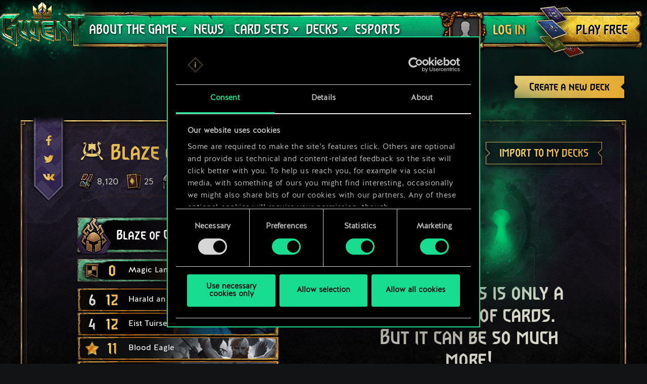

--- FILE ---
content_type: text/html; charset=UTF-8
request_url: https://www.playgwent.com/en/decks/dacc874e79c0a53434a43a6cedee5b1d
body_size: 15863
content:
<!DOCTYPE html><html class="no-js" lang="en" id="app" prefix="og: http://ogp.me/ns#" data-locale="en_US"><head><meta charset="utf-8"><meta http-equiv="x-ua-compatible" content="ie=edge"><meta name="viewport" content="width=device-width, initial-scale=1.0"><meta class="foundation-mq"><title>GWENT: The Witcher Card Game</title><link rel="apple-touch-icon" sizes="57x57" href="/favicons/apple-touch-icon-57x57.png"><link rel="apple-touch-icon" sizes="60x60" href="/favicons/apple-touch-icon-60x60.png"><link rel="apple-touch-icon" sizes="72x72" href="/favicons/apple-touch-icon-72x72.png"><link rel="apple-touch-icon" sizes="76x76" href="/favicons/apple-touch-icon-76x76.png"><link rel="apple-touch-icon" sizes="114x114" href="/favicons/apple-touch-icon-114x114.png"><link rel="apple-touch-icon" sizes="120x120" href="/favicons/apple-touch-icon-120x120.png"><link rel="apple-touch-icon" sizes="144x144" href="/favicons/apple-touch-icon-144x144.png"><link rel="apple-touch-icon" sizes="152x152" href="/favicons/apple-touch-icon-152x152.png"><link rel="apple-touch-icon" sizes="180x180" href="/favicons/apple-touch-icon-180x180.png"><link rel="icon" type="image/png" href="/favicons/favicon-32x32.png" sizes="32x32"><link rel="icon" type="image/png" href="/favicons/android-chrome-192x192.png" sizes="192x192"><link rel="icon" type="image/png" href="/favicons/favicon-96x96.png" sizes="96x96"><link rel="icon" type="image/png" href="/favicons/favicon-16x16.png" sizes="16x16"><link rel="manifest" href="https://www.playgwent.com/favicons/manifest.json"><link rel="mask-icon" href="/favicons/safari-pinned-tab.svg" color="#dc050d"><link rel="shortcut icon" href="/favicons/favicon.ico"><link rel="alternate" href="https://www.playgwent.com/en/decks/dacc874e79c0a53434a43a6cedee5b1d" hreflang="en"><link rel="alternate" href="https://www.playgwent.com/pl/decks/dacc874e79c0a53434a43a6cedee5b1d" hreflang="pl"><link rel="alternate" href="https://www.playgwent.com/ru/decks/dacc874e79c0a53434a43a6cedee5b1d" hreflang="ru"><link rel="alternate" href="https://www.playgwent.com/de/decks/dacc874e79c0a53434a43a6cedee5b1d" hreflang="de"><link rel="alternate" href="https://www.playgwent.com/fr/decks/dacc874e79c0a53434a43a6cedee5b1d" hreflang="fr"><link rel="alternate" href="https://www.playgwent.com/pt-BR/decks/dacc874e79c0a53434a43a6cedee5b1d" hreflang="pt-BR"><link rel="alternate" href="https://www.playgwent.com/es/decks/dacc874e79c0a53434a43a6cedee5b1d" hreflang="es"><link rel="alternate" href="https://www.playgwent.com/it/decks/dacc874e79c0a53434a43a6cedee5b1d" hreflang="it"><link rel="alternate" href="https://www.playgwent.com/ja/decks/dacc874e79c0a53434a43a6cedee5b1d" hreflang="ja"><link rel="alternate" href="https://www.playgwent.com/ko/decks/dacc874e79c0a53434a43a6cedee5b1d" hreflang="ko"><link rel="alternate" href="https://www.playgwent.com/zh-cn/decks/dacc874e79c0a53434a43a6cedee5b1d" hreflang="zh-cn"><link rel="canonical" href="https://www.playgwent.com/en/decks/dacc874e79c0a53434a43a6cedee5b1d"><meta name="msapplication-TileColor" content="#ffffff"><meta name="msapplication-TileImage" content="/favicons/mstile-144x144.png"><meta name="msapplication-config" content="https://www.playgwent.com/favicons/browserconfig.xml"><meta name="theme-color" content="#ffffff"><link rel="stylesheet" href="https://www.playgwent.com/build/css/app-7bef28042c3aecdaffa0.css"><link rel="stylesheet" href="https://www.playgwent.com/build/css/netdecking-4f3a327f5cd405a93f08.css"><meta name="description" content="Play GWENT — a strategy card game of choices and consequences, where skill, not luck, is your greatest weapon."><meta property="og:locale" content="en_US"><meta property="og:locale:alternate" content="pl_PL"><meta property="og:locale:alternate" content="ru_RU"><meta property="og:locale:alternate" content="de_DE"><meta property="og:locale:alternate" content="fr_FR"><meta property="og:locale:alternate" content="pt_BR"><meta property="og:locale:alternate" content="es_ES"><meta property="og:locale:alternate" content="it_IT"><meta property="og:locale:alternate" content="ja_JP"><meta property="og:locale:alternate" content="ko_KR"><meta property="og:locale:alternate" content="zh_Hans"><meta property="og:type" content="website"><meta property="og:title" content="GWENT: The Witcher Card Game"><meta property="og:description" content="Join in The Witcher universe’s favorite card game! In GWENT, you clash with your friends in fast-paced duels that combine bluffing, on-the-fly decision making and careful deck construction."><meta property="og:site_name" content="GWENT: The Witcher Card Game"><meta property="og:image" content="https://www.playgwent.com/build/img/thumbnail/social-en-314a4fd2.jpg"><meta property="og:url" content="https://www.playgwent.com/en/decks/dacc874e79c0a53434a43a6cedee5b1d"><meta name="twitter:card" content="summary"><meta name="twitter:site" content="@PlayGwent"><meta name="twitter:creator" content="@PlayGwent"><script>
          window.addEventListener('CookiebotOnDialogDisplay', function (e) {
            var el = document.getElementById('CybotCookiebotDialogPoweredbyImage');
            if (el) el.src = 'https://www.playgwent.com/build/img/cookies-icon-7454e042.png';
          }, false);
        </script><!-- Page hiding snippet (recommended) --><style>.async-hide { opacity: 0 !important} </style><script>(function(a,s,y,n,c,h,i,d,e){s.className+=' '+y;
        h.end=i=function(){s.className=s.className.replace(RegExp(' ?'+y),'')};
        (a[n]=a[n]||[]).hide=h;setTimeout(function(){i();h.end=null},c);
        })(window,document.documentElement,'async-hide','dataLayer',4000,{'GTM-PTRDF5W':true});</script><script>
            function readCookie(name) {
                var nameEQ = name + "=";
                var ca = document.cookie.split(';');
                for (var i = 0; i < ca.length; i++) {
                    var c = ca[i];
                    while (c.charAt(0) == ' ') c = c.substring(1, c.length);
                    if (c.indexOf(nameEQ) == 0) return c.substring(nameEQ.length, c.length);
                }
                return null;
            }

            function createCookie(name, value, days) {
                if (days) {
                    var date = new Date();
                    date.setTime(date.getTime() + (days * 24 * 60 * 60 * 1000));
                    var expires = "; expires=" + date.toGMTString();
                }
                else var expires = "";
                document.cookie = name + "=" + value + expires + "; path=/";
            }

            function isValid(val) {
                return val && val.length;
            }

            function deleteCookie(name, path, domain ) {
                document.cookie = name + "=" +
                    ((path) ? ";path="+path:"")+
                    ((domain)?";domain="+domain:"") +
                    ";expires=Thu, 01 Jan 1970 00:00:01 GMT";

            }

            function getCookies(){
              var pairs = document.cookie.split(";");
              var cookies = {};
              for (var i=0; i<pairs.length; i++){
                var pair = pairs[i].split("=");
                cookies[(pair[0]+'').trim()] = decodeURIComponent(pair[1]);
              }
              return cookies;
            }

            function getParameterByName(name, url) {
                if (!url) url = window.location.href;
                name = name.replace(/[\[\]]/g, "\\$&");
                var regex = new RegExp("[?&]" + name + "(=([^&#]*)|&|#|$)"),
                    results = regex.exec(url);
                if (!results) return null;
                if (!results[2]) return '';
                return decodeURIComponent(results[2].replace(/\+/g, " "));
            }

            function getQueryParams(qs) {
              qs = qs.split('+').join(' ');
              var params = {}, tokens,
                re = /[?&]?([^=]+)=([^&]*)/g;
              while (tokens = re.exec(qs)) {
                params[decodeURIComponent(tokens[1])] = decodeURIComponent(tokens[2]);
              }
              return params;
            }

            function randomKey(obj) {
              var keys = Object.keys(obj);
              return keys[ keys.length * Math.random() << 0];
            }

            var pp = getParameterByName('pp');
            if (pp && pp.length) {
                createCookie('_pp', pp);
            }

            (function () {
              var cs = getCookies();
              var us = getParameterByName('utm_source');
              var oc = ['pub_id', 'sub_id', 'admitad_uid'];
              if (us && us.length) {
                for (var key in cs) {
                  if (key.startsWith('utm_')) {
                    createCookie(key, "", -1);
                  }
                }
              }

              var qp = getQueryParams(location.search);
              for (var key in qp) {
                if (key.startsWith('utm_') || oc.indexOf(key) > -1) {
                  createCookie(key, qp[key], 365);
                }
              }
            })();
        </script><!-- Google Tag Manager --><script>(function(w,d,s,l,i){w[l]=w[l]||[];w[l].push({'gtm.start':
            new Date().getTime(),event:'gtm.js'});var f=d.getElementsByTagName(s)[0],
            j=d.createElement(s),dl=l!='dataLayer'?'&l='+l:'';j.async=true;j.src=
            'https://www.googletagmanager.com/gtm.js?id='+i+dl;f.parentNode.insertBefore(j,f);
            })(window,document,'script','dataLayer','GTM-PTRDF5W');</script><!-- End Google Tag Manager --><meta name="facebook-domain-verification" content="rvlisn7cq8cidc5pxkmstuw2reovpd"></head><body class="t-black p-netdecking " data-analytics-page="homepage"><!-- Google Tag Manager (noscript) --><noscript><iframe src="https://www.googletagmanager.com/ns.html?id=GTM-PTRDF5W" height="0" width="0" style="display:none;visibility:hidden"></iframe></noscript><!-- End Google Tag Manager (noscript) --><script>
            var isMobile = (/mobile/i.test(navigator.userAgent) && ('ontouchstart' in window || (window.DocumentTouch && document instanceof DocumentTouch)));
            document.body.className += (isMobile ? ' mobile' : ' desktop');
        </script><script>
        if(/\/no-cache/.test(window.location.href))
      window.history.replaceState(null, '',window.location.href.replace('/no-cache',''));
      </script><header class="header" data-analytics-region="header"><a href="/en" class="btn-crown"></a><button class="btn-nav"><i></i><i></i><i></i></button><div class="header__nav" data-analytics-region="nav full menu"><ul class="menu"><li class="menu__logo"><a href="/en"><img src="/build/img/logo/logo-gwent-big-en-7c21928f.png"
                alt="GWENT: The Witcher Card Game"></a></li><li class="menu__submenu menu__about"><a href="/en/join"><span data-text="ABOUT THE GAME">ABOUT THE GAME</span></a><div><ul><li><a href="/en/updates/crimson-curse"><span>Crimson Curse</span></a></li><li><a href="/en/join"><span>How To Play</span></a></li><li><a href="/en/invite-a-friend"><span>Invite Friends</span></a></li><li ><a href="/en/media"><span>Media</span></a></li><li><a href="/en/faq"><span>FAQ</span></a></li><li><a href="https://support.cdprojektred.com/" target="_blank"><span>Support</span></a></li></ul></div></li><li ><a href="/en/news"><span>News</span></a></li><li><a href="/en/decks"><span>DECKS</span></a></li><li><a href="https://masters.playgwent.com"><span>Esports</span></a></li><li><a href="https://forums.cdprojektred.com/forum/en/gwent" target="_blank"><span>Community</span></a></li><li><a ga-on="click" ga-event-category="Button" ga-event-action="Play Free" ga-event-label="menu" href="/en/play-gog" class="play-gog-menu"><span>PLAY FREE</span></a></li><li class="menu__faq"><a href="/en/faq" class="faq"><span>FAQ</span></a></li><li class="menu__submenu"><a href=""><i class="ics flag-en"></i><span>English</span></a><ul class="flags" data-submenu><li><a class="no-pjax" data-analytics-title="select locale: en" href="/en/decks/dacc874e79c0a53434a43a6cedee5b1d"><i class="ics flag-en"></i><span>English</span></a></li><li><a class="no-pjax" data-analytics-title="select locale: pl" href="/pl/decks/dacc874e79c0a53434a43a6cedee5b1d"><i class="ics flag-pl"></i><span>Polski</span></a></li><li><a class="no-pjax" data-analytics-title="select locale: ru" href="/ru/decks/dacc874e79c0a53434a43a6cedee5b1d"><i class="ics flag-ru"></i><span>Русский</span></a></li><li><a class="no-pjax" data-analytics-title="select locale: de" href="/de/decks/dacc874e79c0a53434a43a6cedee5b1d"><i class="ics flag-de"></i><span>Deutsch</span></a></li><li><a class="no-pjax" data-analytics-title="select locale: fr" href="/fr/decks/dacc874e79c0a53434a43a6cedee5b1d"><i class="ics flag-fr"></i><span>Français</span></a></li><li><a class="no-pjax" data-analytics-title="select locale: pt-BR" href="/pt-BR/decks/dacc874e79c0a53434a43a6cedee5b1d"><i class="ics flag-pt-BR"></i><span>Português (BR)</span></a></li><li><a class="no-pjax" data-analytics-title="select locale: es" href="/es/decks/dacc874e79c0a53434a43a6cedee5b1d"><i class="ics flag-es"></i><span>Español</span></a></li><li><a class="no-pjax" data-analytics-title="select locale: it" href="/it/decks/dacc874e79c0a53434a43a6cedee5b1d"><i class="ics flag-it"></i><span>Italiano</span></a></li><li><a class="no-pjax" data-analytics-title="select locale: ja" href="/ja/decks/dacc874e79c0a53434a43a6cedee5b1d"><i class="ics flag-ja"></i><span>日本語</span></a></li><li><a class="no-pjax" data-analytics-title="select locale: ko" href="/ko/decks/dacc874e79c0a53434a43a6cedee5b1d"><i class="ics flag-ko"></i><span>한국어</span></a></li><li><a class="no-pjax" data-analytics-title="select locale: zh-cn" href="/zh-cn/decks/dacc874e79c0a53434a43a6cedee5b1d"><i class="ics flag-zh-cn"></i><span>简体中文</span></a></li></ul></li></ul></div><div class="header-menu"><div class="header-menu__content"><div class="header-menu__wrapper"><div class="header-menu__left"><div class="header-menu__left-mobile"><span class="header-menu__left-bar bar-one"></span><span class="header-menu__left-bar bar-two"></span><span class="header-menu__left-bar bar-three"></span></div><div class="header-menu__left-logo"><a href="/en"><img src="/build/img/logo/logo-gwent-big-en-7c21928f.png" alt="GWENT: The Witcher Card Game"></a></div><nav class="header-menu__left-menu"><ul><li class="header-menu__submenu"><a href="/en/join"><span data-text="ABOUT THE GAME">ABOUT THE GAME</span></a><div class="header-menu__submenu-content"><ul><li><a href="https://forums.cdprojektred.com/forum/en/gwent" target="_blank"><span>Community</span></a></li><li><a href="/en/join"><span>How To Play</span></a></li><li ><a href="/en/media"><span>Media</span></a></li><li><a href="/en/faq"><span>FAQ</span></a></li><li><a href="https://support.cdprojektred.com/" target="_blank"><span>Support</span></a></li></ul></div></li><li ><a href="/en/news"><span data-text="News">News</span></a></li><li class="header-menu__submenu header-menu__submenu-cardsets"><a href=""><span data-text="CARD SETS">CARD SETS</span></a><div class="header-menu__submenu-content"><ul><li><a href="/en/updates/black-sun"><span>Black Sun</span></a></li><li><a href="/en/updates/price-of-power"><span>Price of Power</span></a></li><li><a href="/en/updates/way-of-the-witcher"><span>Way of the Witcher</span></a></li><li><a href="/en/updates/master-mirror"><span>Master Mirror</span></a></li><li><a href="/en/updates/merchants-of-ofir"><span>Merchants of Ofir</span></a></li><li><a href="/en/updates/iron-judgment"><span>Iron Judgment</span></a></li><li><a href="/en/updates/novigrad"><span>Novigrad</span></a></li><li><a href="/en/updates/crimson-curse"><span>Crimson Curse</span></a></li></ul></div></li><li class="header-menu__submenu header-menu__submenu-decks"><a href=""><span data-text="DECKS">DECKS</span></a><div class="header-menu__submenu-content"><ul><li><a href="/en/decks/builder/create-new/factions-and-abilities"><span data-text="Create Deck">Create Deck</span></a></li><li><a href="/en/decks/builder"><span data-text="Library">Library</span></a></li><li><a href="/en/decks"><span data-text="Deck Guides">Deck Guides</span></a></li></ul></div></li><li><a href="https://masters.playgwent.com"><span data-text="Esports">Esports</span></a></li><li><a ga-on="click" ga-event-category="Button" ga-event-action="Play Free" ga-event-label="menu" href="/en/play-gog" class="play-gog-menu"><span data-text="PLAY FREE">PLAY FREE</span></a></li><li class="header-menu__submenu-faq"><a href="/en/faq" class="faq"><span data-text="FAQ">FAQ</span></a></li><li class="header-menu__submenu-langs"><a href=""><i class="ics flag-en"></i><span data-text="English">English</span></a><ul class="flags" data-submenu><li><a class="no-pjax" data-analytics-title="select locale: en" href="/en/decks/dacc874e79c0a53434a43a6cedee5b1d"><i class="ics flag-en"></i><span>English</span></a></li><li><a class="no-pjax" data-analytics-title="select locale: pl" href="/pl/decks/dacc874e79c0a53434a43a6cedee5b1d"><i class="ics flag-pl"></i><span>Polski</span></a></li><li><a class="no-pjax" data-analytics-title="select locale: ru" href="/ru/decks/dacc874e79c0a53434a43a6cedee5b1d"><i class="ics flag-ru"></i><span>Русский</span></a></li><li><a class="no-pjax" data-analytics-title="select locale: de" href="/de/decks/dacc874e79c0a53434a43a6cedee5b1d"><i class="ics flag-de"></i><span>Deutsch</span></a></li><li><a class="no-pjax" data-analytics-title="select locale: fr" href="/fr/decks/dacc874e79c0a53434a43a6cedee5b1d"><i class="ics flag-fr"></i><span>Français</span></a></li><li><a class="no-pjax" data-analytics-title="select locale: pt-BR" href="/pt-BR/decks/dacc874e79c0a53434a43a6cedee5b1d"><i class="ics flag-pt-BR"></i><span>Português (BR)</span></a></li><li><a class="no-pjax" data-analytics-title="select locale: es" href="/es/decks/dacc874e79c0a53434a43a6cedee5b1d"><i class="ics flag-es"></i><span>Español</span></a></li><li><a class="no-pjax" data-analytics-title="select locale: it" href="/it/decks/dacc874e79c0a53434a43a6cedee5b1d"><i class="ics flag-it"></i><span>Italiano</span></a></li><li><a class="no-pjax" data-analytics-title="select locale: ja" href="/ja/decks/dacc874e79c0a53434a43a6cedee5b1d"><i class="ics flag-ja"></i><span>日本語</span></a></li><li><a class="no-pjax" data-analytics-title="select locale: ko" href="/ko/decks/dacc874e79c0a53434a43a6cedee5b1d"><i class="ics flag-ko"></i><span>한국어</span></a></li><li><a class="no-pjax" data-analytics-title="select locale: zh-cn" href="/zh-cn/decks/dacc874e79c0a53434a43a6cedee5b1d"><i class="ics flag-zh-cn"></i><span>简体中文</span></a></li></ul></li></ul></nav></div><div class="header-menu__right"><ul class="header-menu__right-profile"><li class="header-menu__profile-login"><a href="#"><div class="header-menu__profile-avatar"></div><span data-text="Log in">Log in</span><form id="loginForm" method="post" action="/en/profile"></form></a></li><li class="header-menu__profile-logged"><a class="header-menu__profile-url" href="#"><div class="header-menu__profile-avatar"><img src=""><div class="header-menu__profile-avatar-border"><img src=""></div></div><span class="header-menu__profile-username" data-text=""></span></a></li><li><a href="#" class="header-menu__profile-login-mobile"><div class="header-menu__profile-avatar"><img src=""></div><span data-text="Log in">Log in</span></a></li><li class="header-menu__profile-dropdown-settings"><div><ul><li><a class="header-menu__profile-url" href=""><span>View your profile!</span></a></li><li><div class="header-menu__profile-settings"><div class="c-spinner"><div class="c-spinner__bounce"><div></div><div></div></div></div><form name="profile_settings" method="post" action="/en/profile/settings/ajax" class="c-form" novalidate="novalidate" autocomplete="off"><div class="form-widget"><label class="required">Set profile visibility:</label><div id="profile_settings_visibility"><input type="radio" id="profile_settings_visibility_0" name="profile_settings[visibility]" required="required" value="PUBLIC" checked="checked" /><label for="profile_settings_visibility_0" class="required">PUBLIC</label><input type="radio" id="profile_settings_visibility_1" name="profile_settings[visibility]" required="required" value="PRIVATE" /><label for="profile_settings_visibility_1" class="required">PRIVATE</label></div><p>If you set your profile visibility to <strong>private</strong>, no one apart from you will be able to view the contents of your profile. However, you will still have the option to share a badge with your current results and position in GWENT’s rankings to Facebook and Twitter.<br /><br />
Please note that any change to profile visibility settings maye require a couple of minutes to take effect.</p></div></form></div></li><li><a class="header-menu__profile-logout" href=""><span>Log out</span><form id="logoutForm" method="post" action="/en/profile/logout"></form></a></li></ul></div></li><script>
      var pru = readCookie('_pru');
      var prb = readCookie('_prb');
      var prbp = decodeURIComponent(readCookie('_prbp'));
      var pra = readCookie('_pra');
      var prap = decodeURIComponent(readCookie('_prap'));
      var prv = readCookie('_prv');

      var cdn = (document.documentElement.lang==='zh-cn') ? 'https://cdn-l-playgwent.gwent.cn/zh-cn' : 'https://cdn-l-playgwent.cdprojektred.com';

      if (isValid(pru) && isValid(pra) && isValid(prv)) {
          var avatarSrc = (prap && prap != 'null') ? prap : cdn+'/avatars/'+pra+'.jpg';
          [].map.call(document.querySelectorAll('.header-menu__profile-avatar>img'), function(el) {
            el.setAttribute('src', avatarSrc);
          });
          if (isValid(prb)) {
              var borderSrc = (prbp && prbp != 'null') ? prbp : cdn+'/borders/'+prb+'.png';
              document.querySelector('.header-menu__profile-avatar-border img').setAttribute('src', borderSrc);
              document.querySelector('.header-menu__profile-logged .header-menu__profile-avatar').dataset.border = prb;
          } else {
              [].map.call(document.querySelectorAll('.header-menu__profile-logged .header-menu__profile-avatar'), function(el) {
                el.classList.add('no-border');
              });
          }
          document.querySelector('.header-menu__right-profile .header-menu__profile-username').textContent = pru;
      }

  </script></ul><div class="header-menu__right-playfree"><a ga-on="click,auxclick" ga-event-category="Button" ga-event-action="Play Free" ga-event-label="menu" data-analytics-title="signup" href="/en/play-gog" class="play-gog-menu" ><span data-text="PLAY FREE">PLAY FREE</span></a></div></div></div></div></div></header><div class="wrapper"><div class="content"><div id="root"
         data-url-base="/en/decks"
         data-route-base="/en/decks"
         data-locale="en"
         data-languages="[{&quot;label&quot;:&quot;English&quot;,&quot;locale&quot;:&quot;en&quot;,&quot;icon&quot;:&quot;ics flag-en&quot;},{&quot;label&quot;:&quot;Polski&quot;,&quot;locale&quot;:&quot;pl&quot;,&quot;icon&quot;:&quot;ics flag-pl&quot;},{&quot;label&quot;:&quot;\u0420\u0443\u0441\u0441\u043a\u0438\u0439&quot;,&quot;locale&quot;:&quot;ru&quot;,&quot;icon&quot;:&quot;ics flag-ru&quot;},{&quot;label&quot;:&quot;Deutsch&quot;,&quot;locale&quot;:&quot;de&quot;,&quot;icon&quot;:&quot;ics flag-de&quot;},{&quot;label&quot;:&quot;Fran\u00e7ais&quot;,&quot;locale&quot;:&quot;fr&quot;,&quot;icon&quot;:&quot;ics flag-fr&quot;},{&quot;label&quot;:&quot;Portugu\u00eas (BR)&quot;,&quot;locale&quot;:&quot;pt-BR&quot;,&quot;icon&quot;:&quot;ics flag-pt-BR&quot;},{&quot;label&quot;:&quot;Espa\u00f1ol&quot;,&quot;locale&quot;:&quot;es&quot;,&quot;icon&quot;:&quot;ics flag-es&quot;},{&quot;label&quot;:&quot;Italiano&quot;,&quot;locale&quot;:&quot;it&quot;,&quot;icon&quot;:&quot;ics flag-it&quot;},{&quot;label&quot;:&quot;\u65e5\u672c\u8a9e&quot;,&quot;locale&quot;:&quot;ja&quot;,&quot;icon&quot;:&quot;ics flag-ja&quot;},{&quot;label&quot;:&quot;\ud55c\uad6d\uc5b4&quot;,&quot;locale&quot;:&quot;ko&quot;,&quot;icon&quot;:&quot;ics flag-ko&quot;},{&quot;label&quot;:&quot;\u7b80\u4f53\u4e2d\u6587&quot;,&quot;locale&quot;:&quot;zh-cn&quot;,&quot;icon&quot;:&quot;ics flag-zh-cn&quot;}]"
         data-state='{&quot;deck&quot;:{&quot;id&quot;:750643,&quot;hash&quot;:&quot;dacc874e79c0a53434a43a6cedee5b1d&quot;,&quot;srcCardTemplates&quot;:[202576,202501,152304,152304,152208,201578,152316,200028,152314,152314,202278,202458,202459,202626,202626,202623,202623,202615,202622,202620,202624,202624,202621,202619,202816,202813,202883],&quot;dataVersionCrc&quot;:&quot;1429801036&quot;,&quot;craftingCost&quot;:8120,&quot;provisionsCost&quot;:160,&quot;cardsCount&quot;:25,&quot;unitsCount&quot;:19,&quot;leader&quot;:{&quot;craftingCost&quot;:0,&quot;slotImg&quot;:{&quot;small&quot;:&quot;\/uploads\/media\/assets_slot\/0001\/47\/thumb_46955_assets_slot_small_234d0d0d1a7eb35239ebf052ce138292b921ec81.jpg&quot;,&quot;big&quot;:&quot;\/uploads\/media\/assets_slot\/0001\/47\/thumb_46955_assets_slot_big_14e33a182fb34359d3e072da7a9a8bb1ddd834f0.jpg&quot;},&quot;slotImgCn&quot;:null,&quot;previewImg&quot;:{&quot;small&quot;:&quot;\/uploads\/media\/assets_preview\/0001\/47\/thumb_46952_assets_preview_small_3712f046ac9feb1c176c9a706bb55c84d5a30b9d.jpg&quot;,&quot;big&quot;:&quot;\/uploads\/media\/assets_preview\/0001\/47\/thumb_46952_assets_preview_big_e5a9da9e60d8b6b60cc4552e8adc87c800eaf622.jpg&quot;},&quot;previewImgCn&quot;:null,&quot;thumbnailImg&quot;:null,&quot;thumbnailImgCn&quot;:null,&quot;abilityImg&quot;:{&quot;small&quot;:&quot;\/uploads\/media\/assets_ability_icon\/0001\/33\/93445ca3fc06b2d2b39c788cdb543af6639c5057.png&quot;,&quot;big&quot;:&quot;\/uploads\/media\/assets_ability_icon\/0001\/33\/93445ca3fc06b2d2b39c788cdb543af6639c5057.png&quot;},&quot;abilityImgCn&quot;:null,&quot;localizedName&quot;:&quot;Blaze of Glory&quot;,&quot;tooltip&quot;:[[{&quot;type&quot;:&quot;keyword&quot;,&quot;key&quot;:&quot;order&quot;,&quot;value&quot;:&quot;Order&quot;},{&quot;type&quot;:&quot;text&quot;,&quot;value&quot;:&quot;: Move a non-Neutral unit from your deck to your graveyard, then damage an enemy unit by its power.&quot;}],[],[{&quot;type&quot;:&quot;text&quot;,&quot;value&quot;:&quot;This ability adds 16 provisions to your deck&#039;s provision limit.&quot;}]],&quot;fluff&quot;:null,&quot;rarity&quot;:&quot;legendary&quot;,&quot;availability&quot;:{&quot;unknownEnum&quot;:false,&quot;value&quot;:1},&quot;repeatCount&quot;:0,&quot;ownable&quot;:true,&quot;categoryName&quot;:null,&quot;id&quot;:202576,&quot;name&quot;:&quot;Blaze of Glory&quot;,&quot;faction&quot;:{&quot;short&quot;:&quot;ske&quot;,&quot;slug&quot;:&quot;skellige&quot;},&quot;cardGroup&quot;:&quot;leader&quot;,&quot;power&quot;:0,&quot;provisionsCost&quot;:16,&quot;type&quot;:&quot;leader&quot;,&quot;primaryCategoryId&quot;:null,&quot;categoryIds&quot;:[],&quot;secondaryFactions&quot;:[],&quot;armour&quot;:0},&quot;modified&quot;:&quot;2025-12-31T22:27:44+00:00&quot;,&quot;faction&quot;:{&quot;short&quot;:&quot;ske&quot;,&quot;slug&quot;:&quot;skellige&quot;},&quot;stratagem&quot;:{&quot;craftingCost&quot;:800,&quot;slotImg&quot;:{&quot;small&quot;:&quot;\/uploads\/media\/assets_slot\/0001\/32\/thumb_31867_assets_slot_small.jpg&quot;,&quot;big&quot;:&quot;\/uploads\/media\/assets_slot\/0001\/32\/thumb_31867_assets_slot_big.jpg&quot;},&quot;slotImgCn&quot;:null,&quot;previewImg&quot;:{&quot;small&quot;:&quot;\/uploads\/media\/assets_preview\/0001\/32\/thumb_31864_assets_preview_small.jpg&quot;,&quot;big&quot;:&quot;\/uploads\/media\/assets_preview\/0001\/32\/thumb_31864_assets_preview_big.jpg&quot;},&quot;previewImgCn&quot;:null,&quot;thumbnailImg&quot;:null,&quot;thumbnailImgCn&quot;:null,&quot;abilityImg&quot;:null,&quot;abilityImgCn&quot;:null,&quot;localizedName&quot;:&quot;Magic Lamp&quot;,&quot;tooltip&quot;:[[{&quot;type&quot;:&quot;keyword&quot;,&quot;key&quot;:&quot;order&quot;,&quot;value&quot;:&quot;Order&quot;},{&quot;type&quot;:&quot;text&quot;,&quot;value&quot;:&quot;: Transform into Lamp Djinn.&quot;}]],&quot;fluff&quot;:&quot;It&#039;s a little tarnished. A little rubbing will make it shiny again.&quot;,&quot;rarity&quot;:&quot;legendary&quot;,&quot;availability&quot;:{&quot;unknownEnum&quot;:false,&quot;value&quot;:14},&quot;repeatCount&quot;:0,&quot;ownable&quot;:true,&quot;categoryName&quot;:null,&quot;id&quot;:202501,&quot;name&quot;:&quot;Magic Lamp&quot;,&quot;faction&quot;:{&quot;short&quot;:&quot;neu&quot;,&quot;slug&quot;:&quot;neutral&quot;},&quot;cardGroup&quot;:&quot;gold&quot;,&quot;power&quot;:0,&quot;provisionsCost&quot;:0,&quot;type&quot;:&quot;stratagem&quot;,&quot;primaryCategoryId&quot;:null,&quot;categoryIds&quot;:[],&quot;secondaryFactions&quot;:[],&quot;armour&quot;:0},&quot;deck&quot;:{&quot;leader&quot;:{&quot;craftingCost&quot;:0,&quot;slotImg&quot;:{&quot;small&quot;:&quot;\/uploads\/media\/assets_slot\/0001\/47\/thumb_46955_assets_slot_small_234d0d0d1a7eb35239ebf052ce138292b921ec81.jpg&quot;,&quot;big&quot;:&quot;\/uploads\/media\/assets_slot\/0001\/47\/thumb_46955_assets_slot_big_14e33a182fb34359d3e072da7a9a8bb1ddd834f0.jpg&quot;},&quot;slotImgCn&quot;:null,&quot;previewImg&quot;:{&quot;small&quot;:&quot;\/uploads\/media\/assets_preview\/0001\/47\/thumb_46952_assets_preview_small_3712f046ac9feb1c176c9a706bb55c84d5a30b9d.jpg&quot;,&quot;big&quot;:&quot;\/uploads\/media\/assets_preview\/0001\/47\/thumb_46952_assets_preview_big_e5a9da9e60d8b6b60cc4552e8adc87c800eaf622.jpg&quot;},&quot;previewImgCn&quot;:null,&quot;thumbnailImg&quot;:null,&quot;thumbnailImgCn&quot;:null,&quot;abilityImg&quot;:{&quot;small&quot;:&quot;\/uploads\/media\/assets_ability_icon\/0001\/33\/93445ca3fc06b2d2b39c788cdb543af6639c5057.png&quot;,&quot;big&quot;:&quot;\/uploads\/media\/assets_ability_icon\/0001\/33\/93445ca3fc06b2d2b39c788cdb543af6639c5057.png&quot;},&quot;abilityImgCn&quot;:null,&quot;localizedName&quot;:&quot;Blaze of Glory&quot;,&quot;tooltip&quot;:[[{&quot;type&quot;:&quot;keyword&quot;,&quot;key&quot;:&quot;order&quot;,&quot;value&quot;:&quot;Order&quot;},{&quot;type&quot;:&quot;text&quot;,&quot;value&quot;:&quot;: Move a non-Neutral unit from your deck to your graveyard, then damage an enemy unit by its power.&quot;}],[],[{&quot;type&quot;:&quot;text&quot;,&quot;value&quot;:&quot;This ability adds 16 provisions to your deck&#039;s provision limit.&quot;}]],&quot;fluff&quot;:null,&quot;rarity&quot;:&quot;legendary&quot;,&quot;availability&quot;:{&quot;unknownEnum&quot;:false,&quot;value&quot;:1},&quot;repeatCount&quot;:0,&quot;ownable&quot;:true,&quot;categoryName&quot;:null,&quot;id&quot;:202576,&quot;name&quot;:&quot;Blaze of Glory&quot;,&quot;faction&quot;:{&quot;short&quot;:&quot;ske&quot;,&quot;slug&quot;:&quot;skellige&quot;},&quot;cardGroup&quot;:&quot;leader&quot;,&quot;power&quot;:0,&quot;provisionsCost&quot;:16,&quot;type&quot;:&quot;leader&quot;,&quot;primaryCategoryId&quot;:null,&quot;categoryIds&quot;:[],&quot;secondaryFactions&quot;:[],&quot;armour&quot;:0},&quot;stratagem&quot;:{&quot;craftingCost&quot;:800,&quot;slotImg&quot;:{&quot;small&quot;:&quot;\/uploads\/media\/assets_slot\/0001\/32\/thumb_31867_assets_slot_small.jpg&quot;,&quot;big&quot;:&quot;\/uploads\/media\/assets_slot\/0001\/32\/thumb_31867_assets_slot_big.jpg&quot;},&quot;slotImgCn&quot;:null,&quot;previewImg&quot;:{&quot;small&quot;:&quot;\/uploads\/media\/assets_preview\/0001\/32\/thumb_31864_assets_preview_small.jpg&quot;,&quot;big&quot;:&quot;\/uploads\/media\/assets_preview\/0001\/32\/thumb_31864_assets_preview_big.jpg&quot;},&quot;previewImgCn&quot;:null,&quot;thumbnailImg&quot;:null,&quot;thumbnailImgCn&quot;:null,&quot;abilityImg&quot;:null,&quot;abilityImgCn&quot;:null,&quot;localizedName&quot;:&quot;Magic Lamp&quot;,&quot;tooltip&quot;:[[{&quot;type&quot;:&quot;keyword&quot;,&quot;key&quot;:&quot;order&quot;,&quot;value&quot;:&quot;Order&quot;},{&quot;type&quot;:&quot;text&quot;,&quot;value&quot;:&quot;: Transform into Lamp Djinn.&quot;}]],&quot;fluff&quot;:&quot;It&#039;s a little tarnished. A little rubbing will make it shiny again.&quot;,&quot;rarity&quot;:&quot;legendary&quot;,&quot;availability&quot;:{&quot;unknownEnum&quot;:false,&quot;value&quot;:14},&quot;repeatCount&quot;:0,&quot;ownable&quot;:true,&quot;categoryName&quot;:null,&quot;id&quot;:202501,&quot;name&quot;:&quot;Magic Lamp&quot;,&quot;faction&quot;:{&quot;short&quot;:&quot;neu&quot;,&quot;slug&quot;:&quot;neutral&quot;},&quot;cardGroup&quot;:&quot;gold&quot;,&quot;power&quot;:0,&quot;provisionsCost&quot;:0,&quot;type&quot;:&quot;stratagem&quot;,&quot;primaryCategoryId&quot;:null,&quot;categoryIds&quot;:[],&quot;secondaryFactions&quot;:[],&quot;armour&quot;:0},&quot;cards&quot;:[{&quot;craftingCost&quot;:200,&quot;slotImg&quot;:{&quot;small&quot;:&quot;\/uploads\/media\/assets_slot\/0001\/25\/thumb_24397_assets_slot_small.jpg&quot;,&quot;big&quot;:&quot;\/uploads\/media\/assets_slot\/0001\/25\/thumb_24397_assets_slot_big.jpg&quot;},&quot;slotImgCn&quot;:null,&quot;previewImg&quot;:{&quot;small&quot;:&quot;\/uploads\/media\/assets_preview\/0001\/27\/thumb_26311_assets_preview_small.jpg&quot;,&quot;big&quot;:&quot;\/uploads\/media\/assets_preview\/0001\/27\/thumb_26311_assets_preview_big.jpg&quot;},&quot;previewImgCn&quot;:null,&quot;thumbnailImg&quot;:null,&quot;thumbnailImgCn&quot;:null,&quot;abilityImg&quot;:null,&quot;abilityImgCn&quot;:null,&quot;localizedName&quot;:&quot;Jutta an Dimun&quot;,&quot;tooltip&quot;:[[{&quot;type&quot;:&quot;keyword&quot;,&quot;key&quot;:&quot;deploy&quot;,&quot;value&quot;:&quot;Deploy&quot;},{&quot;type&quot;:&quot;text&quot;,&quot;value&quot;:&quot;: If Jutta an Dimun is the highest-power unit, damage self by 6.&quot;}]],&quot;fluff&quot;:&quot;Some call her the \&quot;Iron Maiden.\&quot;&quot;,&quot;rarity&quot;:&quot;epic&quot;,&quot;availability&quot;:{&quot;unknownEnum&quot;:false,&quot;value&quot;:1},&quot;repeatCount&quot;:0,&quot;ownable&quot;:true,&quot;categoryName&quot;:&quot;Human, Warrior&quot;,&quot;id&quot;:152208,&quot;name&quot;:&quot;Jutta an Dimun&quot;,&quot;faction&quot;:{&quot;short&quot;:&quot;ske&quot;,&quot;slug&quot;:&quot;skellige&quot;},&quot;cardGroup&quot;:&quot;gold&quot;,&quot;power&quot;:13,&quot;provisionsCost&quot;:6,&quot;type&quot;:&quot;unit&quot;,&quot;primaryCategoryId&quot;:78,&quot;categoryIds&quot;:[86],&quot;secondaryFactions&quot;:[],&quot;armour&quot;:0},{&quot;craftingCost&quot;:30,&quot;slotImg&quot;:{&quot;small&quot;:&quot;\/uploads\/media\/assets_slot\/0001\/17\/thumb_16693_assets_slot_small.jpg&quot;,&quot;big&quot;:&quot;\/uploads\/media\/assets_slot\/0001\/17\/thumb_16693_assets_slot_big.jpg&quot;},&quot;slotImgCn&quot;:null,&quot;previewImg&quot;:{&quot;small&quot;:&quot;\/uploads\/media\/assets_preview\/0001\/27\/thumb_26341_assets_preview_small.jpg&quot;,&quot;big&quot;:&quot;\/uploads\/media\/assets_preview\/0001\/27\/thumb_26341_assets_preview_big.jpg&quot;},&quot;previewImgCn&quot;:null,&quot;thumbnailImg&quot;:null,&quot;thumbnailImgCn&quot;:null,&quot;abilityImg&quot;:null,&quot;abilityImgCn&quot;:null,&quot;localizedName&quot;:&quot;Brokvar Hunter&quot;,&quot;tooltip&quot;:[[{&quot;type&quot;:&quot;keyword&quot;,&quot;key&quot;:&quot;zeal&quot;,&quot;value&quot;:&quot;Zeal&quot;},{&quot;type&quot;:&quot;text&quot;,&quot;value&quot;:&quot;. &quot;},{&quot;type&quot;:&quot;keyword&quot;,&quot;key&quot;:&quot;order&quot;,&quot;value&quot;:&quot;Order&quot;},{&quot;type&quot;:&quot;text&quot;,&quot;value&quot;:&quot; (&quot;},{&quot;type&quot;:&quot;keyword&quot;,&quot;key&quot;:&quot;ranged&quot;,&quot;value&quot;:&quot;Ranged&quot;},{&quot;type&quot;:&quot;text&quot;,&quot;value&quot;:&quot;): Damage a unit by 1.&quot;}],[{&quot;type&quot;:&quot;keyword&quot;,&quot;key&quot;:&quot;cooldown&quot;,&quot;value&quot;:&quot;Cooldown&quot;},{&quot;type&quot;:&quot;text&quot;,&quot;value&quot;:&quot;: 2&quot;}],[{&quot;type&quot;:&quot;text&quot;,&quot;value&quot;:&quot;Whenever you play a Beast, reduce the &quot;},{&quot;type&quot;:&quot;keyword&quot;,&quot;key&quot;:&quot;cooldown&quot;,&quot;value&quot;:&quot;Cooldown&quot;},{&quot;type&quot;:&quot;text&quot;,&quot;value&quot;:&quot; by 1.&quot;}]],&quot;fluff&quot;:&quot;Better believe we can hunt. Thing is, not much game on Spikeroog\u2026&quot;,&quot;rarity&quot;:&quot;common&quot;,&quot;availability&quot;:{&quot;unknownEnum&quot;:false,&quot;value&quot;:1},&quot;repeatCount&quot;:1,&quot;ownable&quot;:true,&quot;categoryName&quot;:&quot;Human, Warrior&quot;,&quot;id&quot;:152304,&quot;name&quot;:&quot;Brokvar Hunter&quot;,&quot;faction&quot;:{&quot;short&quot;:&quot;ske&quot;,&quot;slug&quot;:&quot;skellige&quot;},&quot;cardGroup&quot;:&quot;bronze&quot;,&quot;power&quot;:4,&quot;provisionsCost&quot;:4,&quot;type&quot;:&quot;unit&quot;,&quot;primaryCategoryId&quot;:78,&quot;categoryIds&quot;:[86],&quot;secondaryFactions&quot;:[],&quot;armour&quot;:0},{&quot;craftingCost&quot;:80,&quot;slotImg&quot;:{&quot;small&quot;:&quot;\/uploads\/media\/assets_slot\/0001\/17\/thumb_16753_assets_slot_small.jpg&quot;,&quot;big&quot;:&quot;\/uploads\/media\/assets_slot\/0001\/17\/thumb_16753_assets_slot_big.jpg&quot;},&quot;slotImgCn&quot;:null,&quot;previewImg&quot;:{&quot;small&quot;:&quot;\/uploads\/media\/assets_preview\/0001\/27\/thumb_26419_assets_preview_small.jpg&quot;,&quot;big&quot;:&quot;\/uploads\/media\/assets_preview\/0001\/27\/thumb_26419_assets_preview_big.jpg&quot;},&quot;previewImgCn&quot;:null,&quot;thumbnailImg&quot;:null,&quot;thumbnailImgCn&quot;:null,&quot;abilityImg&quot;:null,&quot;abilityImgCn&quot;:null,&quot;localizedName&quot;:&quot;An Craite Longship&quot;,&quot;tooltip&quot;:[[{&quot;type&quot;:&quot;keyword&quot;,&quot;key&quot;:&quot;melee&quot;,&quot;value&quot;:&quot;Melee&quot;},{&quot;type&quot;:&quot;text&quot;,&quot;value&quot;:&quot;: Whenever your opponent plays a unit on their side of the battlefield, damage it by 1.&quot;}]],&quot;fluff&quot;:&quot;They say Hemdall&#039;s heart swells whenever the longships sail out on a raid.&quot;,&quot;rarity&quot;:&quot;rare&quot;,&quot;availability&quot;:{&quot;unknownEnum&quot;:false,&quot;value&quot;:10},&quot;repeatCount&quot;:1,&quot;ownable&quot;:true,&quot;categoryName&quot;:&quot;Machine, Ship&quot;,&quot;id&quot;:152314,&quot;name&quot;:&quot;An Craite Longship&quot;,&quot;faction&quot;:{&quot;short&quot;:&quot;ske&quot;,&quot;slug&quot;:&quot;skellige&quot;},&quot;cardGroup&quot;:&quot;bronze&quot;,&quot;power&quot;:4,&quot;provisionsCost&quot;:5,&quot;type&quot;:&quot;unit&quot;,&quot;primaryCategoryId&quot;:41,&quot;categoryIds&quot;:[77],&quot;secondaryFactions&quot;:[],&quot;armour&quot;:1},{&quot;craftingCost&quot;:80,&quot;slotImg&quot;:{&quot;small&quot;:&quot;\/uploads\/media\/assets_slot\/0001\/17\/thumb_16765_assets_slot_small.jpg&quot;,&quot;big&quot;:&quot;\/uploads\/media\/assets_slot\/0001\/17\/thumb_16765_assets_slot_big.jpg&quot;},&quot;slotImgCn&quot;:null,&quot;previewImg&quot;:{&quot;small&quot;:&quot;\/uploads\/media\/assets_preview\/0001\/27\/thumb_26437_assets_preview_small.jpg&quot;,&quot;big&quot;:&quot;\/uploads\/media\/assets_preview\/0001\/27\/thumb_26437_assets_preview_big.jpg&quot;},&quot;previewImgCn&quot;:null,&quot;thumbnailImg&quot;:null,&quot;thumbnailImgCn&quot;:null,&quot;abilityImg&quot;:null,&quot;abilityImgCn&quot;:null,&quot;localizedName&quot;:&quot;Gutting Slash&quot;,&quot;tooltip&quot;:[[{&quot;type&quot;:&quot;text&quot;,&quot;value&quot;:&quot;Damage a unit by 4.&quot;}],[{&quot;type&quot;:&quot;keyword&quot;,&quot;key&quot;:&quot;bloodthirst&quot;,&quot;value&quot;:&quot;Bloodthirst&quot;},{&quot;type&quot;:&quot;text&quot;,&quot;value&quot;:&quot; 2: Damage by 6 instead.&quot;}]],&quot;fluff&quot;:&quot;Man or tree, a Skelligan axe fells it all the same.&quot;,&quot;rarity&quot;:&quot;rare&quot;,&quot;availability&quot;:{&quot;unknownEnum&quot;:false,&quot;value&quot;:10},&quot;repeatCount&quot;:0,&quot;ownable&quot;:true,&quot;categoryName&quot;:&quot;Raid&quot;,&quot;id&quot;:152316,&quot;name&quot;:&quot;Gutting Slash&quot;,&quot;faction&quot;:{&quot;short&quot;:&quot;ske&quot;,&quot;slug&quot;:&quot;skellige&quot;},&quot;cardGroup&quot;:&quot;bronze&quot;,&quot;power&quot;:0,&quot;provisionsCost&quot;:4,&quot;type&quot;:&quot;special&quot;,&quot;primaryCategoryId&quot;:103,&quot;categoryIds&quot;:[],&quot;secondaryFactions&quot;:[],&quot;armour&quot;:0},{&quot;craftingCost&quot;:800,&quot;slotImg&quot;:{&quot;small&quot;:&quot;\/uploads\/media\/assets_slot\/0001\/18\/thumb_17107_assets_slot_small.jpg&quot;,&quot;big&quot;:&quot;\/uploads\/media\/assets_slot\/0001\/18\/thumb_17107_assets_slot_big.jpg&quot;},&quot;slotImgCn&quot;:null,&quot;previewImg&quot;:{&quot;small&quot;:&quot;\/uploads\/media\/assets_preview\/0001\/27\/thumb_26833_assets_preview_small.jpg&quot;,&quot;big&quot;:&quot;\/uploads\/media\/assets_preview\/0001\/27\/thumb_26833_assets_preview_big.jpg&quot;},&quot;previewImgCn&quot;:null,&quot;thumbnailImg&quot;:null,&quot;thumbnailImgCn&quot;:null,&quot;abilityImg&quot;:null,&quot;abilityImgCn&quot;:null,&quot;localizedName&quot;:&quot;Vabjorn&quot;,&quot;tooltip&quot;:[[{&quot;type&quot;:&quot;keyword&quot;,&quot;key&quot;:&quot;deploy&quot;,&quot;value&quot;:&quot;Deploy&quot;},{&quot;type&quot;:&quot;text&quot;,&quot;value&quot;:&quot; (&quot;},{&quot;type&quot;:&quot;keyword&quot;,&quot;key&quot;:&quot;melee&quot;,&quot;value&quot;:&quot;Melee&quot;},{&quot;type&quot;:&quot;text&quot;,&quot;value&quot;:&quot;): Play a Raid from your deck.&quot;}]],&quot;fluff&quot;:&quot;Blood for Svalblod! Skulls for his throne!&quot;,&quot;rarity&quot;:&quot;legendary&quot;,&quot;availability&quot;:{&quot;unknownEnum&quot;:false,&quot;value&quot;:1},&quot;repeatCount&quot;:0,&quot;ownable&quot;:true,&quot;categoryName&quot;:&quot;Human, Cultist, Warrior&quot;,&quot;id&quot;:200028,&quot;name&quot;:&quot;Vabjorn&quot;,&quot;faction&quot;:{&quot;short&quot;:&quot;ske&quot;,&quot;slug&quot;:&quot;skellige&quot;},&quot;cardGroup&quot;:&quot;gold&quot;,&quot;power&quot;:1,&quot;provisionsCost&quot;:7,&quot;type&quot;:&quot;unit&quot;,&quot;primaryCategoryId&quot;:78,&quot;categoryIds&quot;:[32,86],&quot;secondaryFactions&quot;:[],&quot;armour&quot;:0},{&quot;craftingCost&quot;:80,&quot;slotImg&quot;:{&quot;small&quot;:&quot;\/uploads\/media\/assets_slot\/0001\/18\/thumb_17779_assets_slot_small.jpg&quot;,&quot;big&quot;:&quot;\/uploads\/media\/assets_slot\/0001\/18\/thumb_17779_assets_slot_big.jpg&quot;},&quot;slotImgCn&quot;:null,&quot;previewImg&quot;:{&quot;small&quot;:&quot;\/uploads\/media\/assets_preview\/0001\/28\/thumb_27778_assets_preview_small.jpg&quot;,&quot;big&quot;:&quot;\/uploads\/media\/assets_preview\/0001\/28\/thumb_27778_assets_preview_big.jpg&quot;},&quot;previewImgCn&quot;:null,&quot;thumbnailImg&quot;:null,&quot;thumbnailImgCn&quot;:null,&quot;abilityImg&quot;:null,&quot;abilityImgCn&quot;:null,&quot;localizedName&quot;:&quot;An Craite Marauder&quot;,&quot;tooltip&quot;:[[{&quot;type&quot;:&quot;keyword&quot;,&quot;key&quot;:&quot;deploy&quot;,&quot;value&quot;:&quot;Deploy&quot;},{&quot;type&quot;:&quot;text&quot;,&quot;value&quot;:&quot; (&quot;},{&quot;type&quot;:&quot;keyword&quot;,&quot;key&quot;:&quot;melee&quot;,&quot;value&quot;:&quot;Melee&quot;},{&quot;type&quot;:&quot;text&quot;,&quot;value&quot;:&quot;): Split 3 damage randomly between all enemy units.&quot;}]],&quot;fluff&quot;:&quot;You daft? You mean to sail to Skellige? Those barbarians&#039;ll tear you to shreds!&quot;,&quot;rarity&quot;:&quot;rare&quot;,&quot;availability&quot;:{&quot;unknownEnum&quot;:false,&quot;value&quot;:1},&quot;repeatCount&quot;:0,&quot;ownable&quot;:true,&quot;categoryName&quot;:&quot;Human, Warrior&quot;,&quot;id&quot;:201578,&quot;name&quot;:&quot;An Craite Marauder&quot;,&quot;faction&quot;:{&quot;short&quot;:&quot;ske&quot;,&quot;slug&quot;:&quot;skellige&quot;},&quot;cardGroup&quot;:&quot;bronze&quot;,&quot;power&quot;:4,&quot;provisionsCost&quot;:4,&quot;type&quot;:&quot;unit&quot;,&quot;primaryCategoryId&quot;:78,&quot;categoryIds&quot;:[86],&quot;secondaryFactions&quot;:[],&quot;armour&quot;:0},{&quot;craftingCost&quot;:800,&quot;slotImg&quot;:{&quot;small&quot;:&quot;\/uploads\/media\/assets_slot\/0001\/25\/thumb_24964_assets_slot_small.jpg&quot;,&quot;big&quot;:&quot;\/uploads\/media\/assets_slot\/0001\/25\/thumb_24964_assets_slot_big.jpg&quot;},&quot;slotImgCn&quot;:null,&quot;previewImg&quot;:{&quot;small&quot;:&quot;\/uploads\/media\/assets_preview\/0001\/30\/thumb_29308_assets_preview_small.jpg&quot;,&quot;big&quot;:&quot;\/uploads\/media\/assets_preview\/0001\/30\/thumb_29308_assets_preview_big.jpg&quot;},&quot;previewImgCn&quot;:null,&quot;thumbnailImg&quot;:null,&quot;thumbnailImgCn&quot;:null,&quot;abilityImg&quot;:null,&quot;abilityImgCn&quot;:null,&quot;localizedName&quot;:&quot;Svalblod Totem&quot;,&quot;tooltip&quot;:[[{&quot;type&quot;:&quot;keyword&quot;,&quot;key&quot;:&quot;resilient&quot;,&quot;value&quot;:&quot;Resilience&quot;},{&quot;type&quot;:&quot;text&quot;,&quot;value&quot;:&quot;.&quot;}],[{&quot;type&quot;:&quot;keyword&quot;,&quot;key&quot;:&quot;deploy&quot;,&quot;value&quot;:&quot;Deploy&quot;},{&quot;type&quot;:&quot;text&quot;,&quot;value&quot;:&quot;: &quot;},{&quot;type&quot;:&quot;keyword&quot;,&quot;key&quot;:&quot;spawn&quot;,&quot;value&quot;:&quot;Spawn&quot;},{&quot;type&quot;:&quot;text&quot;,&quot;value&quot;:&quot; a Svalblod Fanatic on each side of this card. &quot;}],[{&quot;type&quot;:&quot;keyword&quot;,&quot;key&quot;:&quot;order&quot;,&quot;value&quot;:&quot;Order&quot;},{&quot;type&quot;:&quot;text&quot;,&quot;value&quot;:&quot;: Damage an allied unit by 2.&quot;}],[{&quot;type&quot;:&quot;keyword&quot;,&quot;key&quot;:&quot;cooldown&quot;,&quot;value&quot;:&quot;Cooldown&quot;},{&quot;type&quot;:&quot;text&quot;,&quot;value&quot;:&quot;: 1&quot;}]],&quot;fluff&quot;:&quot;All totems to Svalblod were ordered destroyed, yet on distant, forgotten shores some yet stand tall... And continue to collect new victims.&quot;,&quot;rarity&quot;:&quot;legendary&quot;,&quot;availability&quot;:{&quot;unknownEnum&quot;:false,&quot;value&quot;:11},&quot;repeatCount&quot;:0,&quot;ownable&quot;:true,&quot;categoryName&quot;:&quot;Location&quot;,&quot;id&quot;:202278,&quot;name&quot;:&quot;Svalblod Totem&quot;,&quot;faction&quot;:{&quot;short&quot;:&quot;ske&quot;,&quot;slug&quot;:&quot;skellige&quot;},&quot;cardGroup&quot;:&quot;gold&quot;,&quot;power&quot;:0,&quot;provisionsCost&quot;:9,&quot;type&quot;:&quot;artifact&quot;,&quot;primaryCategoryId&quot;:109,&quot;categoryIds&quot;:[],&quot;secondaryFactions&quot;:[],&quot;armour&quot;:0},{&quot;craftingCost&quot;:800,&quot;slotImg&quot;:{&quot;small&quot;:&quot;\/uploads\/media\/assets_slot\/0001\/32\/thumb_31714_assets_slot_small.jpg&quot;,&quot;big&quot;:&quot;\/uploads\/media\/assets_slot\/0001\/32\/thumb_31714_assets_slot_big.jpg&quot;},&quot;slotImgCn&quot;:null,&quot;previewImg&quot;:{&quot;small&quot;:&quot;\/uploads\/media\/assets_preview\/0001\/32\/thumb_31393_assets_preview_small.jpg&quot;,&quot;big&quot;:&quot;\/uploads\/media\/assets_preview\/0001\/32\/thumb_31393_assets_preview_big.jpg&quot;},&quot;previewImgCn&quot;:null,&quot;thumbnailImg&quot;:null,&quot;thumbnailImgCn&quot;:null,&quot;abilityImg&quot;:null,&quot;abilityImgCn&quot;:null,&quot;localizedName&quot;:&quot;Morkvarg: Heart of Terror&quot;,&quot;tooltip&quot;:[[{&quot;type&quot;:&quot;keyword&quot;,&quot;key&quot;:&quot;deploy&quot;,&quot;value&quot;:&quot;Deploy&quot;},{&quot;type&quot;:&quot;text&quot;,&quot;value&quot;:&quot;: Damage an enemy unit by 1. Repeat until the target is damaged.&quot;}]],&quot;fluff&quot;:&quot;He showed no mercy, didn&#039;t respect our laws or our gods. He knew how it must end. And it still didn&#039;t stop him.&quot;,&quot;rarity&quot;:&quot;legendary&quot;,&quot;availability&quot;:{&quot;unknownEnum&quot;:false,&quot;value&quot;:13},&quot;repeatCount&quot;:0,&quot;ownable&quot;:true,&quot;categoryName&quot;:&quot;Human, Pirate&quot;,&quot;id&quot;:202458,&quot;name&quot;:&quot;Morkvarg: Heart of Terror&quot;,&quot;faction&quot;:{&quot;short&quot;:&quot;ske&quot;,&quot;slug&quot;:&quot;skellige&quot;},&quot;cardGroup&quot;:&quot;gold&quot;,&quot;power&quot;:5,&quot;provisionsCost&quot;:9,&quot;type&quot;:&quot;unit&quot;,&quot;primaryCategoryId&quot;:78,&quot;categoryIds&quot;:[76],&quot;secondaryFactions&quot;:[],&quot;armour&quot;:1},{&quot;craftingCost&quot;:200,&quot;slotImg&quot;:{&quot;small&quot;:&quot;\/uploads\/media\/assets_slot\/0001\/32\/thumb_31717_assets_slot_small.jpg&quot;,&quot;big&quot;:&quot;\/uploads\/media\/assets_slot\/0001\/32\/thumb_31717_assets_slot_big.jpg&quot;},&quot;slotImgCn&quot;:null,&quot;previewImg&quot;:{&quot;small&quot;:&quot;\/uploads\/media\/assets_preview\/0001\/32\/thumb_31396_assets_preview_small.jpg&quot;,&quot;big&quot;:&quot;\/uploads\/media\/assets_preview\/0001\/32\/thumb_31396_assets_preview_big.jpg&quot;},&quot;previewImgCn&quot;:null,&quot;thumbnailImg&quot;:null,&quot;thumbnailImgCn&quot;:null,&quot;abilityImg&quot;:null,&quot;abilityImgCn&quot;:null,&quot;localizedName&quot;:&quot;Raiding Fleet&quot;,&quot;tooltip&quot;:[[{&quot;type&quot;:&quot;text&quot;,&quot;value&quot;:&quot;Give an enemy unit &quot;},{&quot;type&quot;:&quot;keyword&quot;,&quot;key&quot;:&quot;bleeding&quot;,&quot;value&quot;:&quot;Bleeding&quot;},{&quot;type&quot;:&quot;text&quot;,&quot;value&quot;:&quot; (4), then play a random bronze Ship from your deck.&quot;}]],&quot;fluff&quot;:&quot;The rocky Skellige lands, battered by cold winds, give life only to nettles and moss. But the islanders know that there is fertile soil on the other side of the sea\u2026&quot;,&quot;rarity&quot;:&quot;epic&quot;,&quot;availability&quot;:{&quot;unknownEnum&quot;:false,&quot;value&quot;:13},&quot;repeatCount&quot;:0,&quot;ownable&quot;:true,&quot;categoryName&quot;:&quot;Raid&quot;,&quot;id&quot;:202459,&quot;name&quot;:&quot;Raiding Fleet&quot;,&quot;faction&quot;:{&quot;short&quot;:&quot;ske&quot;,&quot;slug&quot;:&quot;skellige&quot;},&quot;cardGroup&quot;:&quot;gold&quot;,&quot;power&quot;:0,&quot;provisionsCost&quot;:7,&quot;type&quot;:&quot;special&quot;,&quot;primaryCategoryId&quot;:103,&quot;categoryIds&quot;:[],&quot;secondaryFactions&quot;:[],&quot;armour&quot;:0},{&quot;craftingCost&quot;:800,&quot;slotImg&quot;:{&quot;small&quot;:&quot;\/uploads\/media\/assets_slot\/0001\/33\/thumb_32605_assets_slot_small_de6f2c371c3f474a7a53d214e18ebb9e90b161dc.jpg&quot;,&quot;big&quot;:&quot;\/uploads\/media\/assets_slot\/0001\/33\/thumb_32605_assets_slot_big_365a62917663ad16c67559de7d519fc1d2a60015.jpg&quot;},&quot;slotImgCn&quot;:null,&quot;previewImg&quot;:{&quot;small&quot;:&quot;\/uploads\/media\/assets_preview\/0001\/33\/thumb_32338_assets_preview_small_8aa6ef7ec2ff9f3c80bc1f8a283cdd0d6120494a.jpg&quot;,&quot;big&quot;:&quot;\/uploads\/media\/assets_preview\/0001\/33\/thumb_32338_assets_preview_big_7ec15ca721ee132be4fb015b320f62de1010083d.jpg&quot;},&quot;previewImgCn&quot;:null,&quot;thumbnailImg&quot;:null,&quot;thumbnailImgCn&quot;:null,&quot;abilityImg&quot;:null,&quot;abilityImgCn&quot;:null,&quot;localizedName&quot;:&quot;Harald an Craite&quot;,&quot;tooltip&quot;:[[{&quot;type&quot;:&quot;keyword&quot;,&quot;key&quot;:&quot;deploy&quot;,&quot;value&quot;:&quot;Deploy&quot;},{&quot;type&quot;:&quot;text&quot;,&quot;value&quot;:&quot;: Play a bronze Warrior from your graveyard, give it &quot;},{&quot;type&quot;:&quot;keyword&quot;,&quot;key&quot;:&quot;doomed&quot;,&quot;value&quot;:&quot;Doomed&quot;},{&quot;type&quot;:&quot;text&quot;,&quot;value&quot;:&quot; and damage self by 2.&quot;}],[{&quot;type&quot;:&quot;text&quot;,&quot;value&quot;:&quot;At the start of the round, while in hand or deck, evolve.&quot;}]],&quot;fluff&quot;:&quot;His battle with the bear made him a different man, no doubt. But many argue if for the better.&quot;,&quot;rarity&quot;:&quot;legendary&quot;,&quot;availability&quot;:{&quot;unknownEnum&quot;:false,&quot;value&quot;:15},&quot;repeatCount&quot;:0,&quot;ownable&quot;:true,&quot;categoryName&quot;:&quot;Human, Warrior&quot;,&quot;id&quot;:202615,&quot;name&quot;:&quot;Harald an Craite&quot;,&quot;faction&quot;:{&quot;short&quot;:&quot;ske&quot;,&quot;slug&quot;:&quot;skellige&quot;},&quot;cardGroup&quot;:&quot;gold&quot;,&quot;power&quot;:6,&quot;provisionsCost&quot;:12,&quot;type&quot;:&quot;unit&quot;,&quot;primaryCategoryId&quot;:78,&quot;categoryIds&quot;:[86],&quot;secondaryFactions&quot;:[],&quot;armour&quot;:0},{&quot;craftingCost&quot;:800,&quot;slotImg&quot;:{&quot;small&quot;:&quot;\/uploads\/media\/assets_slot\/0001\/33\/thumb_32614_assets_slot_small_ef05b6463aebcf0b79db9f6c1d40c1fa47acc111.jpg&quot;,&quot;big&quot;:&quot;\/uploads\/media\/assets_slot\/0001\/33\/thumb_32614_assets_slot_big_0b729f8ac187d84b3529e4f728dfeb8d9fc012d6.jpg&quot;},&quot;slotImgCn&quot;:null,&quot;previewImg&quot;:{&quot;small&quot;:&quot;\/uploads\/media\/assets_preview\/0001\/33\/thumb_32347_assets_preview_small_2275c39ed16120887319b6ff9a34084c0b2eb275.jpg&quot;,&quot;big&quot;:&quot;\/uploads\/media\/assets_preview\/0001\/33\/thumb_32347_assets_preview_big_72a32cd0d1e2398f01ed12b3292df5856887f567.jpg&quot;},&quot;previewImgCn&quot;:null,&quot;thumbnailImg&quot;:null,&quot;thumbnailImgCn&quot;:null,&quot;abilityImg&quot;:null,&quot;abilityImgCn&quot;:null,&quot;localizedName&quot;:&quot;Blood Eagle&quot;,&quot;tooltip&quot;:[[{&quot;type&quot;:&quot;keyword&quot;,&quot;key&quot;:&quot;echo&quot;,&quot;value&quot;:&quot;Echo&quot;},{&quot;type&quot;:&quot;text&quot;,&quot;value&quot;:&quot;.&quot;}],[{&quot;type&quot;:&quot;text&quot;,&quot;value&quot;:&quot;Damage an enemy unit by 2, then play a Warrior from your deck with a provision cost of 7 or less.&quot;}],[{&quot;type&quot;:&quot;keyword&quot;,&quot;key&quot;:&quot;deathblow&quot;,&quot;value&quot;:&quot;Deathblow&quot;},{&quot;type&quot;:&quot;text&quot;,&quot;value&quot;:&quot;: Play a Warrior from your deck instead.&quot;}],[{&quot;type&quot;:&quot;keyword&quot;,&quot;key&quot;:&quot;bloodthirst&quot;,&quot;value&quot;:&quot;Bloodthirst&quot;},{&quot;type&quot;:&quot;text&quot;,&quot;value&quot;:&quot; 3: Always trigger the &quot;},{&quot;type&quot;:&quot;keyword&quot;,&quot;key&quot;:&quot;deathblow&quot;,&quot;value&quot;:&quot;Deathblow&quot;},{&quot;type&quot;:&quot;text&quot;,&quot;value&quot;:&quot; ability.&quot;}]],&quot;fluff&quot;:&quot;Fly like an eagle \u2013 Let my spirit carry me \u2013 I want to fly like an eagle.&quot;,&quot;rarity&quot;:&quot;legendary&quot;,&quot;availability&quot;:{&quot;unknownEnum&quot;:false,&quot;value&quot;:15},&quot;repeatCount&quot;:0,&quot;ownable&quot;:true,&quot;categoryName&quot;:&quot;Raid&quot;,&quot;id&quot;:202619,&quot;name&quot;:&quot;Blood Eagle&quot;,&quot;faction&quot;:{&quot;short&quot;:&quot;ske&quot;,&quot;slug&quot;:&quot;skellige&quot;},&quot;cardGroup&quot;:&quot;gold&quot;,&quot;power&quot;:0,&quot;provisionsCost&quot;:11,&quot;type&quot;:&quot;special&quot;,&quot;primaryCategoryId&quot;:103,&quot;categoryIds&quot;:[],&quot;secondaryFactions&quot;:[],&quot;armour&quot;:0},{&quot;craftingCost&quot;:200,&quot;slotImg&quot;:{&quot;small&quot;:&quot;\/uploads\/media\/assets_slot\/0001\/33\/thumb_32617_assets_slot_small_51f9efd28fb04e1453cc54220d8089ed6ee7b148.jpg&quot;,&quot;big&quot;:&quot;\/uploads\/media\/assets_slot\/0001\/33\/thumb_32617_assets_slot_big_baadd58b64aa832ac537cccfd03a94638001a381.jpg&quot;},&quot;slotImgCn&quot;:null,&quot;previewImg&quot;:{&quot;small&quot;:&quot;\/uploads\/media\/assets_preview\/0001\/33\/thumb_32350_assets_preview_small_3e862a3433b1e10c0b16b69f397077837b0f6c95.jpg&quot;,&quot;big&quot;:&quot;\/uploads\/media\/assets_preview\/0001\/33\/thumb_32350_assets_preview_big_8bb2f240647a8dbd70b0ab5c606748c58a7abe60.jpg&quot;},&quot;previewImgCn&quot;:null,&quot;thumbnailImg&quot;:null,&quot;thumbnailImgCn&quot;:null,&quot;abilityImg&quot;:null,&quot;abilityImgCn&quot;:null,&quot;localizedName&quot;:&quot;Skjordal Drummond&quot;,&quot;tooltip&quot;:[[{&quot;type&quot;:&quot;keyword&quot;,&quot;key&quot;:&quot;devotion&quot;,&quot;value&quot;:&quot;Devotion&quot;},{&quot;type&quot;:&quot;text&quot;,&quot;value&quot;:&quot;: &quot;},{&quot;type&quot;:&quot;keyword&quot;,&quot;key&quot;:&quot;veteran&quot;,&quot;value&quot;:&quot;Veteran&quot;},{&quot;type&quot;:&quot;text&quot;,&quot;value&quot;:&quot;.&quot;}],[{&quot;type&quot;:&quot;keyword&quot;,&quot;key&quot;:&quot;deploy&quot;,&quot;value&quot;:&quot;Deploy&quot;},{&quot;type&quot;:&quot;text&quot;,&quot;value&quot;:&quot;: Damage an enemy unit by Skjordal&#039;s base power.&quot;}]],&quot;fluff&quot;:&quot;He believed in honor, and that became his undoing.&quot;,&quot;rarity&quot;:&quot;epic&quot;,&quot;availability&quot;:{&quot;unknownEnum&quot;:false,&quot;value&quot;:15},&quot;repeatCount&quot;:0,&quot;ownable&quot;:true,&quot;categoryName&quot;:&quot;Human, Warrior&quot;,&quot;id&quot;:202620,&quot;name&quot;:&quot;Skjordal Drummond&quot;,&quot;faction&quot;:{&quot;short&quot;:&quot;ske&quot;,&quot;slug&quot;:&quot;skellige&quot;},&quot;cardGroup&quot;:&quot;gold&quot;,&quot;power&quot;:4,&quot;provisionsCost&quot;:9,&quot;type&quot;:&quot;unit&quot;,&quot;primaryCategoryId&quot;:78,&quot;categoryIds&quot;:[86],&quot;secondaryFactions&quot;:[],&quot;armour&quot;:0},{&quot;craftingCost&quot;:200,&quot;slotImg&quot;:{&quot;small&quot;:&quot;\/uploads\/media\/assets_slot\/0001\/33\/thumb_32620_assets_slot_small_d34059ae73ae228af1e54b8c84df00ca2e112c7f.jpg&quot;,&quot;big&quot;:&quot;\/uploads\/media\/assets_slot\/0001\/33\/thumb_32620_assets_slot_big_22ced9082b8f0732768f3de1fa1a5e0c30d96e2a.jpg&quot;},&quot;slotImgCn&quot;:null,&quot;previewImg&quot;:{&quot;small&quot;:&quot;\/uploads\/media\/assets_preview\/0001\/33\/thumb_32353_assets_preview_small_e81b86e984434e901d99653f81172f0f0f5af134.jpg&quot;,&quot;big&quot;:&quot;\/uploads\/media\/assets_preview\/0001\/33\/thumb_32353_assets_preview_big_80752278781fc9d1425048d98e6800ffae45a1ca.jpg&quot;},&quot;previewImgCn&quot;:null,&quot;thumbnailImg&quot;:null,&quot;thumbnailImgCn&quot;:null,&quot;abilityImg&quot;:null,&quot;abilityImgCn&quot;:null,&quot;localizedName&quot;:&quot;Herkja Drummond&quot;,&quot;tooltip&quot;:[[{&quot;type&quot;:&quot;keyword&quot;,&quot;key&quot;:&quot;veil&quot;,&quot;value&quot;:&quot;Veil&quot;},{&quot;type&quot;:&quot;text&quot;,&quot;value&quot;:&quot;.&quot;}],[{&quot;type&quot;:&quot;keyword&quot;,&quot;key&quot;:&quot;zeal&quot;,&quot;value&quot;:&quot;Zeal&quot;},{&quot;type&quot;:&quot;text&quot;,&quot;value&quot;:&quot;. &quot;},{&quot;type&quot;:&quot;keyword&quot;,&quot;key&quot;:&quot;order&quot;,&quot;value&quot;:&quot;Order&quot;},{&quot;type&quot;:&quot;text&quot;,&quot;value&quot;:&quot; (&quot;},{&quot;type&quot;:&quot;keyword&quot;,&quot;key&quot;:&quot;melee&quot;,&quot;value&quot;:&quot;Melee&quot;},{&quot;type&quot;:&quot;text&quot;,&quot;value&quot;:&quot;): Split 3 damage randomly between enemy units on a row.&quot;}],[{&quot;type&quot;:&quot;text&quot;,&quot;value&quot;:&quot;At the end of your turn, if the &quot;},{&quot;type&quot;:&quot;keyword&quot;,&quot;key&quot;:&quot;order&quot;,&quot;value&quot;:&quot;Order&quot;},{&quot;type&quot;:&quot;text&quot;,&quot;value&quot;:&quot; is not used, damage a random enemy unit by 1.&quot;}]],&quot;fluff&quot;:&quot;Faithful to her clan and its jarl, her father \u2013 to the very end.&quot;,&quot;rarity&quot;:&quot;epic&quot;,&quot;availability&quot;:{&quot;unknownEnum&quot;:false,&quot;value&quot;:15},&quot;repeatCount&quot;:0,&quot;ownable&quot;:true,&quot;categoryName&quot;:&quot;Human, Warrior&quot;,&quot;id&quot;:202621,&quot;name&quot;:&quot;Herkja Drummond&quot;,&quot;faction&quot;:{&quot;short&quot;:&quot;ske&quot;,&quot;slug&quot;:&quot;skellige&quot;},&quot;cardGroup&quot;:&quot;gold&quot;,&quot;power&quot;:5,&quot;provisionsCost&quot;:7,&quot;type&quot;:&quot;unit&quot;,&quot;primaryCategoryId&quot;:78,&quot;categoryIds&quot;:[86],&quot;secondaryFactions&quot;:[],&quot;armour&quot;:1},{&quot;craftingCost&quot;:80,&quot;slotImg&quot;:{&quot;small&quot;:&quot;\/uploads\/media\/assets_slot\/0001\/43\/thumb_42979_assets_slot_small_71c0fe290f59a95dbec3580579d9a535603ee007.jpg&quot;,&quot;big&quot;:&quot;\/uploads\/media\/assets_slot\/0001\/43\/thumb_42979_assets_slot_big_44792cea94f9f6d7eefb69d57dc3ef1ab64d57c5.jpg&quot;},&quot;slotImgCn&quot;:null,&quot;previewImg&quot;:{&quot;small&quot;:&quot;\/uploads\/media\/assets_preview\/0001\/33\/thumb_32356_assets_preview_small_734fa4c9b1d6cdab28a31cf443ce19dbc5e617cd.jpg&quot;,&quot;big&quot;:&quot;\/uploads\/media\/assets_preview\/0001\/33\/thumb_32356_assets_preview_big_16d189e69b90c704987612cbecb6a60b0469dd1e.jpg&quot;},&quot;previewImgCn&quot;:null,&quot;thumbnailImg&quot;:null,&quot;thumbnailImgCn&quot;:null,&quot;abilityImg&quot;:null,&quot;abilityImgCn&quot;:null,&quot;localizedName&quot;:&quot;War of Clans&quot;,&quot;tooltip&quot;:[[{&quot;type&quot;:&quot;text&quot;,&quot;value&quot;:&quot;Damage an enemy unit by 2.&quot;}],[{&quot;type&quot;:&quot;keyword&quot;,&quot;key&quot;:&quot;deathblow&quot;,&quot;value&quot;:&quot;Deathblow&quot;},{&quot;type&quot;:&quot;text&quot;,&quot;value&quot;:&quot;: Play a 4-provision cost Warrior from your graveyard and give it &quot;},{&quot;type&quot;:&quot;keyword&quot;,&quot;key&quot;:&quot;doomed&quot;,&quot;value&quot;:&quot;Doomed&quot;},{&quot;type&quot;:&quot;text&quot;,&quot;value&quot;:&quot;.&quot;}],[{&quot;type&quot;:&quot;keyword&quot;,&quot;key&quot;:&quot;devotion&quot;,&quot;value&quot;:&quot;Devotion&quot;},{&quot;type&quot;:&quot;text&quot;,&quot;value&quot;:&quot;: Always trigger the &quot;},{&quot;type&quot;:&quot;keyword&quot;,&quot;key&quot;:&quot;deathblow&quot;,&quot;value&quot;:&quot;Deathblow&quot;},{&quot;type&quot;:&quot;text&quot;,&quot;value&quot;:&quot; ability.&quot;}]],&quot;fluff&quot;:&quot;Brother against brother, sister against sister. One blood that soaks up the ground.&quot;,&quot;rarity&quot;:&quot;rare&quot;,&quot;availability&quot;:{&quot;unknownEnum&quot;:false,&quot;value&quot;:15},&quot;repeatCount&quot;:0,&quot;ownable&quot;:true,&quot;categoryName&quot;:&quot;Raid&quot;,&quot;id&quot;:202622,&quot;name&quot;:&quot;War of Clans&quot;,&quot;faction&quot;:{&quot;short&quot;:&quot;ske&quot;,&quot;slug&quot;:&quot;skellige&quot;},&quot;cardGroup&quot;:&quot;bronze&quot;,&quot;power&quot;:0,&quot;provisionsCost&quot;:6,&quot;type&quot;:&quot;special&quot;,&quot;primaryCategoryId&quot;:103,&quot;categoryIds&quot;:[],&quot;secondaryFactions&quot;:[],&quot;armour&quot;:0},{&quot;craftingCost&quot;:80,&quot;slotImg&quot;:{&quot;small&quot;:&quot;\/uploads\/media\/assets_slot\/0001\/33\/thumb_32626_assets_slot_small_854a151474ce64b0acd2bf39637f4259d08cbd92.jpg&quot;,&quot;big&quot;:&quot;\/uploads\/media\/assets_slot\/0001\/33\/thumb_32626_assets_slot_big_c31175ac4a3ac3974439321662258fc3e9a3b2c0.jpg&quot;},&quot;slotImgCn&quot;:null,&quot;previewImg&quot;:{&quot;small&quot;:&quot;\/uploads\/media\/assets_preview\/0001\/33\/thumb_32359_assets_preview_small_d0269902a548e23c65f70cc0c73018d3b154b0de.jpg&quot;,&quot;big&quot;:&quot;\/uploads\/media\/assets_preview\/0001\/33\/thumb_32359_assets_preview_big_fd3fc13409cef5b11d6785e62296fa9d10141869.jpg&quot;},&quot;previewImgCn&quot;:null,&quot;thumbnailImg&quot;:null,&quot;thumbnailImgCn&quot;:null,&quot;abilityImg&quot;:null,&quot;abilityImgCn&quot;:null,&quot;localizedName&quot;:&quot;Tuirseach Invader&quot;,&quot;tooltip&quot;:[[{&quot;type&quot;:&quot;keyword&quot;,&quot;key&quot;:&quot;veil&quot;,&quot;value&quot;:&quot;Veil&quot;},{&quot;type&quot;:&quot;text&quot;,&quot;value&quot;:&quot;.&quot;}],[{&quot;type&quot;:&quot;keyword&quot;,&quot;key&quot;:&quot;veteran&quot;,&quot;value&quot;:&quot;Veteran&quot;},{&quot;type&quot;:&quot;text&quot;,&quot;value&quot;:&quot;.&quot;}]],&quot;fluff&quot;:&quot;Mother of four, ya sayeth? Well, then she shouldst been smarter than running &#039;round with an axe.&quot;,&quot;rarity&quot;:&quot;rare&quot;,&quot;availability&quot;:{&quot;unknownEnum&quot;:false,&quot;value&quot;:15},&quot;repeatCount&quot;:1,&quot;ownable&quot;:true,&quot;categoryName&quot;:&quot;Human, Pirate, Warrior&quot;,&quot;id&quot;:202623,&quot;name&quot;:&quot;Tuirseach Invader&quot;,&quot;faction&quot;:{&quot;short&quot;:&quot;ske&quot;,&quot;slug&quot;:&quot;skellige&quot;},&quot;cardGroup&quot;:&quot;bronze&quot;,&quot;power&quot;:5,&quot;provisionsCost&quot;:4,&quot;type&quot;:&quot;unit&quot;,&quot;primaryCategoryId&quot;:78,&quot;categoryIds&quot;:[76,86],&quot;secondaryFactions&quot;:[],&quot;armour&quot;:0},{&quot;craftingCost&quot;:80,&quot;slotImg&quot;:{&quot;small&quot;:&quot;\/uploads\/media\/assets_slot\/0001\/33\/thumb_32629_assets_slot_small_e53ff15c14efad5c315638c4e85d7fd2a5a7c7b3.jpg&quot;,&quot;big&quot;:&quot;\/uploads\/media\/assets_slot\/0001\/33\/thumb_32629_assets_slot_big_c10a5a74fefb44bb63f0a0a6051d58298aaadebe.jpg&quot;},&quot;slotImgCn&quot;:null,&quot;previewImg&quot;:{&quot;small&quot;:&quot;\/uploads\/media\/assets_preview\/0001\/33\/thumb_32362_assets_preview_small_8df5900b866af8fee28390fdc2d73f6e3dd960cb.jpg&quot;,&quot;big&quot;:&quot;\/uploads\/media\/assets_preview\/0001\/33\/thumb_32362_assets_preview_big_e5d5286c6f285b574194febba5f2b2b93708e180.jpg&quot;},&quot;previewImgCn&quot;:null,&quot;thumbnailImg&quot;:null,&quot;thumbnailImgCn&quot;:null,&quot;abilityImg&quot;:null,&quot;abilityImgCn&quot;:null,&quot;localizedName&quot;:&quot;An Craite Raiders&quot;,&quot;tooltip&quot;:[[{&quot;type&quot;:&quot;keyword&quot;,&quot;key&quot;:&quot;veteran&quot;,&quot;value&quot;:&quot;Veteran&quot;},{&quot;type&quot;:&quot;text&quot;,&quot;value&quot;:&quot;.&quot;}],[{&quot;type&quot;:&quot;keyword&quot;,&quot;key&quot;:&quot;deploy&quot;,&quot;value&quot;:&quot;Deploy&quot;},{&quot;type&quot;:&quot;text&quot;,&quot;value&quot;:&quot; (&quot;},{&quot;type&quot;:&quot;keyword&quot;,&quot;key&quot;:&quot;bloodthirst&quot;,&quot;value&quot;:&quot;Bloodthirst&quot;},{&quot;type&quot;:&quot;text&quot;,&quot;value&quot;:&quot; 3): Gain &quot;},{&quot;type&quot;:&quot;keyword&quot;,&quot;key&quot;:&quot;zeal&quot;,&quot;value&quot;:&quot;Zeal&quot;},{&quot;type&quot;:&quot;text&quot;,&quot;value&quot;:&quot;.&quot;}],[{&quot;type&quot;:&quot;keyword&quot;,&quot;key&quot;:&quot;order&quot;,&quot;value&quot;:&quot;Order&quot;},{&quot;type&quot;:&quot;text&quot;,&quot;value&quot;:&quot;: Damage a unit by 2.&quot;}]],&quot;fluff&quot;:&quot;Cabbage, really? It\u2019s just the worst when there\u2019s nothing good to plunder.&quot;,&quot;rarity&quot;:&quot;rare&quot;,&quot;availability&quot;:{&quot;unknownEnum&quot;:false,&quot;value&quot;:15},&quot;repeatCount&quot;:1,&quot;ownable&quot;:true,&quot;categoryName&quot;:&quot;Human, Pirate, Warrior&quot;,&quot;id&quot;:202624,&quot;name&quot;:&quot;An Craite Raiders&quot;,&quot;faction&quot;:{&quot;short&quot;:&quot;ske&quot;,&quot;slug&quot;:&quot;skellige&quot;},&quot;cardGroup&quot;:&quot;bronze&quot;,&quot;power&quot;:4,&quot;provisionsCost&quot;:5,&quot;type&quot;:&quot;unit&quot;,&quot;primaryCategoryId&quot;:78,&quot;categoryIds&quot;:[76,86],&quot;secondaryFactions&quot;:[],&quot;armour&quot;:0},{&quot;craftingCost&quot;:30,&quot;slotImg&quot;:{&quot;small&quot;:&quot;\/uploads\/media\/assets_slot\/0001\/33\/thumb_32635_assets_slot_small_5745d6d1869a41e865ba859c4bf561243866ddda.jpg&quot;,&quot;big&quot;:&quot;\/uploads\/media\/assets_slot\/0001\/33\/thumb_32635_assets_slot_big_9d66cdef468b1f2b5f2f3741ce3af7bb1e9f15e1.jpg&quot;},&quot;slotImgCn&quot;:null,&quot;previewImg&quot;:{&quot;small&quot;:&quot;\/uploads\/media\/assets_preview\/0001\/33\/thumb_32368_assets_preview_small_0f9e103311a002f607db04eb8a2b9fb8a7521751.jpg&quot;,&quot;big&quot;:&quot;\/uploads\/media\/assets_preview\/0001\/33\/thumb_32368_assets_preview_big_a33a70b0df9621c79eee60bceca828db29ccd2c4.jpg&quot;},&quot;previewImgCn&quot;:null,&quot;thumbnailImg&quot;:null,&quot;thumbnailImgCn&quot;:null,&quot;abilityImg&quot;:null,&quot;abilityImgCn&quot;:null,&quot;localizedName&quot;:&quot;Drummond Berserker&quot;,&quot;tooltip&quot;:[[{&quot;type&quot;:&quot;text&quot;,&quot;value&quot;:&quot;At the end of your turn, damage self and a random enemy unit by 1. &quot;}],[{&quot;type&quot;:&quot;keyword&quot;,&quot;key&quot;:&quot;berserk&quot;,&quot;value&quot;:&quot;Berserk&quot;},{&quot;type&quot;:&quot;text&quot;,&quot;value&quot;:&quot; 3: Transform into a Bear Abomination.&quot;}]],&quot;fluff&quot;:&quot;Tis but a scratch, aye?&quot;,&quot;rarity&quot;:&quot;common&quot;,&quot;availability&quot;:{&quot;unknownEnum&quot;:false,&quot;value&quot;:15},&quot;repeatCount&quot;:1,&quot;ownable&quot;:true,&quot;categoryName&quot;:&quot;Human, Cultist, Warrior&quot;,&quot;id&quot;:202626,&quot;name&quot;:&quot;Drummond Berserker&quot;,&quot;faction&quot;:{&quot;short&quot;:&quot;ske&quot;,&quot;slug&quot;:&quot;skellige&quot;},&quot;cardGroup&quot;:&quot;bronze&quot;,&quot;power&quot;:5,&quot;provisionsCost&quot;:4,&quot;type&quot;:&quot;unit&quot;,&quot;primaryCategoryId&quot;:78,&quot;categoryIds&quot;:[32,86],&quot;secondaryFactions&quot;:[],&quot;armour&quot;:0},{&quot;craftingCost&quot;:800,&quot;slotImg&quot;:{&quot;small&quot;:&quot;\/uploads\/media\/assets_slot\/0001\/44\/thumb_43015_assets_slot_small_4655729a4913b0a055a5f87d006ab59cded3586b.jpg&quot;,&quot;big&quot;:&quot;\/uploads\/media\/assets_slot\/0001\/44\/thumb_43015_assets_slot_big_646ac5f0cdeb2fd078ca7af31d2a66af81401bba.jpg&quot;},&quot;slotImgCn&quot;:null,&quot;previewImg&quot;:{&quot;small&quot;:&quot;\/uploads\/media\/assets_preview\/0001\/37\/thumb_36550_assets_preview_small_d536c1c6787eb89e8bb9e3796957b01103c0d30b.jpg&quot;,&quot;big&quot;:&quot;\/uploads\/media\/assets_preview\/0001\/37\/thumb_36550_assets_preview_big_6a54afba4bbda6fe8ddefea4e7a3074e4a974887.jpg&quot;},&quot;previewImgCn&quot;:null,&quot;thumbnailImg&quot;:null,&quot;thumbnailImgCn&quot;:null,&quot;abilityImg&quot;:null,&quot;abilityImgCn&quot;:null,&quot;localizedName&quot;:&quot;Haern Caduch&quot;,&quot;tooltip&quot;:[[{&quot;type&quot;:&quot;keyword&quot;,&quot;key&quot;:&quot;resilient&quot;,&quot;value&quot;:&quot;Resilience&quot;},{&quot;type&quot;:&quot;text&quot;,&quot;value&quot;:&quot;.&quot;}],[{&quot;type&quot;:&quot;keyword&quot;,&quot;key&quot;:&quot;deploy&quot;,&quot;value&quot;:&quot;Deploy&quot;},{&quot;type&quot;:&quot;text&quot;,&quot;value&quot;:&quot;: &quot;},{&quot;type&quot;:&quot;keyword&quot;,&quot;key&quot;:&quot;spawn&quot;,&quot;value&quot;:&quot;Spawn&quot;},{&quot;type&quot;:&quot;text&quot;,&quot;value&quot;:&quot; and play a Bear Witcher Adept, Bear Witcher, Bear Witcher Mentor, or Bear Witcher Quartermaster.&quot;}],[{&quot;type&quot;:&quot;keyword&quot;,&quot;key&quot;:&quot;order&quot;,&quot;value&quot;:&quot;Order&quot;},{&quot;type&quot;:&quot;text&quot;,&quot;value&quot;:&quot;: &quot;},{&quot;type&quot;:&quot;keyword&quot;,&quot;key&quot;:&quot;heal&quot;,&quot;value&quot;:&quot;Heal&quot;},{&quot;type&quot;:&quot;text&quot;,&quot;value&quot;:&quot; the adjacent units by 2.&quot;}]],&quot;fluff&quot;:&quot;Carved into the icy rock of the Amell Mountains, hidden amid jagged crags and snowdrifts, the location of the long-abandoned School of the Bear remains a well-kept secret.&quot;,&quot;rarity&quot;:&quot;legendary&quot;,&quot;availability&quot;:{&quot;unknownEnum&quot;:false,&quot;value&quot;:16},&quot;repeatCount&quot;:0,&quot;ownable&quot;:true,&quot;categoryName&quot;:&quot;Location&quot;,&quot;id&quot;:202813,&quot;name&quot;:&quot;Haern Caduch&quot;,&quot;faction&quot;:{&quot;short&quot;:&quot;ske&quot;,&quot;slug&quot;:&quot;skellige&quot;},&quot;cardGroup&quot;:&quot;gold&quot;,&quot;power&quot;:0,&quot;provisionsCost&quot;:8,&quot;type&quot;:&quot;artifact&quot;,&quot;primaryCategoryId&quot;:109,&quot;categoryIds&quot;:[],&quot;secondaryFactions&quot;:[],&quot;armour&quot;:0},{&quot;craftingCost&quot;:80,&quot;slotImg&quot;:{&quot;small&quot;:&quot;\/uploads\/media\/assets_slot\/0001\/37\/thumb_36790_assets_slot_small_ef5b6a0df5180b3c6bf1b522525cd757267da718.jpg&quot;,&quot;big&quot;:&quot;\/uploads\/media\/assets_slot\/0001\/37\/thumb_36790_assets_slot_big_c0d0328b7fb7695e3fcd08080bff01a432c52b01.jpg&quot;},&quot;slotImgCn&quot;:null,&quot;previewImg&quot;:{&quot;small&quot;:&quot;\/uploads\/media\/assets_preview\/0001\/37\/thumb_36559_assets_preview_small_d59ec71ac3b6d5d6e7f18511efd4238c1ea18ac9.jpg&quot;,&quot;big&quot;:&quot;\/uploads\/media\/assets_preview\/0001\/37\/thumb_36559_assets_preview_big_bbbe946de25d80a56f4c372b0758becd20dd3810.jpg&quot;},&quot;previewImgCn&quot;:null,&quot;thumbnailImg&quot;:null,&quot;thumbnailImgCn&quot;:null,&quot;abilityImg&quot;:null,&quot;abilityImgCn&quot;:null,&quot;localizedName&quot;:&quot;Bear Witcher&quot;,&quot;tooltip&quot;:[[{&quot;type&quot;:&quot;keyword&quot;,&quot;key&quot;:&quot;deploy&quot;,&quot;value&quot;:&quot;Deploy&quot;},{&quot;type&quot;:&quot;text&quot;,&quot;value&quot;:&quot;: Damage self by 3.&quot;}],[{&quot;type&quot;:&quot;keyword&quot;,&quot;key&quot;:&quot;adrenaline&quot;,&quot;value&quot;:&quot;Adrenaline&quot;},{&quot;type&quot;:&quot;text&quot;,&quot;value&quot;:&quot; 4: Damage self and an enemy unit by 3 instead.&quot;}]],&quot;fluff&quot;:&quot;Life alone on the road can be tough\u2060\u2014be sure to bring all the bare necessities.&quot;,&quot;rarity&quot;:&quot;rare&quot;,&quot;availability&quot;:{&quot;unknownEnum&quot;:false,&quot;value&quot;:16},&quot;repeatCount&quot;:0,&quot;ownable&quot;:true,&quot;categoryName&quot;:&quot;Witcher&quot;,&quot;id&quot;:202816,&quot;name&quot;:&quot;Bear Witcher&quot;,&quot;faction&quot;:{&quot;short&quot;:&quot;ske&quot;,&quot;slug&quot;:&quot;skellige&quot;},&quot;cardGroup&quot;:&quot;bronze&quot;,&quot;power&quot;:9,&quot;provisionsCost&quot;:5,&quot;type&quot;:&quot;unit&quot;,&quot;primaryCategoryId&quot;:31,&quot;categoryIds&quot;:[],&quot;secondaryFactions&quot;:[],&quot;armour&quot;:0},{&quot;craftingCost&quot;:800,&quot;slotImg&quot;:{&quot;small&quot;:&quot;\/uploads\/media\/assets_slot\/0001\/40\/thumb_39367_assets_slot_small_f19bed72f1fd67940c317ff263ca548a385a6672.jpg&quot;,&quot;big&quot;:&quot;\/uploads\/media\/assets_slot\/0001\/40\/thumb_39367_assets_slot_big_2ceac445d8f3180b54bba545e2a37dfd02ddbb46.jpg&quot;},&quot;slotImgCn&quot;:null,&quot;previewImg&quot;:{&quot;small&quot;:&quot;\/uploads\/media\/assets_preview\/0001\/28\/thumb_27859_assets_preview_small.jpg&quot;,&quot;big&quot;:&quot;\/uploads\/media\/assets_preview\/0001\/28\/thumb_27859_assets_preview_big.jpg&quot;},&quot;previewImgCn&quot;:null,&quot;thumbnailImg&quot;:null,&quot;thumbnailImgCn&quot;:null,&quot;abilityImg&quot;:null,&quot;abilityImgCn&quot;:null,&quot;localizedName&quot;:&quot;Eist Tuirseach&quot;,&quot;tooltip&quot;:[[{&quot;type&quot;:&quot;keyword&quot;,&quot;key&quot;:&quot;veteran&quot;,&quot;value&quot;:&quot;Veteran&quot;},{&quot;type&quot;:&quot;text&quot;,&quot;value&quot;:&quot;.&quot;}],[{&quot;type&quot;:&quot;keyword&quot;,&quot;key&quot;:&quot;deploy&quot;,&quot;value&quot;:&quot;Deploy&quot;},{&quot;type&quot;:&quot;text&quot;,&quot;value&quot;:&quot; (&quot;},{&quot;type&quot;:&quot;keyword&quot;,&quot;key&quot;:&quot;bloodthirst&quot;,&quot;value&quot;:&quot;Bloodthirst&quot;},{&quot;type&quot;:&quot;text&quot;,&quot;value&quot;:&quot; 3): Draw a card, then &quot;},{&quot;type&quot;:&quot;keyword&quot;,&quot;key&quot;:&quot;discard&quot;,&quot;value&quot;:&quot;Discard&quot;},{&quot;type&quot;:&quot;text&quot;,&quot;value&quot;:&quot; a card.&quot;}],[{&quot;type&quot;:&quot;text&quot;,&quot;value&quot;:&quot;Whenever you &quot;},{&quot;type&quot;:&quot;keyword&quot;,&quot;key&quot;:&quot;discard&quot;,&quot;value&quot;:&quot;Discard&quot;},{&quot;type&quot;:&quot;text&quot;,&quot;value&quot;:&quot; a non-Neutral unit during your turn, &quot;},{&quot;type&quot;:&quot;keyword&quot;,&quot;key&quot;:&quot;summon&quot;,&quot;value&quot;:&quot;Summon&quot;},{&quot;type&quot;:&quot;text&quot;,&quot;value&quot;:&quot; it from your graveyard to this row.&quot;}],[{&quot;type&quot;:&quot;text&quot;,&quot;value&quot;:&quot;Counter: 2&quot;}],[{&quot;type&quot;:&quot;keyword&quot;,&quot;key&quot;:&quot;devotion&quot;,&quot;value&quot;:&quot;Devotion&quot;},{&quot;type&quot;:&quot;text&quot;,&quot;value&quot;:&quot;: Also works whenever a non-Neutral unit enters your graveyard during your turn.&quot;}]],&quot;fluff&quot;:&quot;Eist came to Cintra to help Crach an Craite win the hand of Princess Pavetta, yet wound up winning her mother&#039;s heart for himself.&quot;,&quot;rarity&quot;:&quot;legendary&quot;,&quot;availability&quot;:{&quot;unknownEnum&quot;:false,&quot;value&quot;:1},&quot;repeatCount&quot;:0,&quot;ownable&quot;:true,&quot;categoryName&quot;:&quot;Human, Warrior&quot;,&quot;id&quot;:202883,&quot;name&quot;:&quot;Eist Tuirseach&quot;,&quot;faction&quot;:{&quot;short&quot;:&quot;ske&quot;,&quot;slug&quot;:&quot;skellige&quot;},&quot;cardGroup&quot;:&quot;gold&quot;,&quot;power&quot;:4,&quot;provisionsCost&quot;:12,&quot;type&quot;:&quot;unit&quot;,&quot;primaryCategoryId&quot;:78,&quot;categoryIds&quot;:[86],&quot;secondaryFactions&quot;:[],&quot;armour&quot;:0}]},&quot;cards&quot;:[{&quot;craftingCost&quot;:200,&quot;slotImg&quot;:{&quot;small&quot;:&quot;\/uploads\/media\/assets_slot\/0001\/25\/thumb_24397_assets_slot_small.jpg&quot;,&quot;big&quot;:&quot;\/uploads\/media\/assets_slot\/0001\/25\/thumb_24397_assets_slot_big.jpg&quot;},&quot;slotImgCn&quot;:null,&quot;previewImg&quot;:{&quot;small&quot;:&quot;\/uploads\/media\/assets_preview\/0001\/27\/thumb_26311_assets_preview_small.jpg&quot;,&quot;big&quot;:&quot;\/uploads\/media\/assets_preview\/0001\/27\/thumb_26311_assets_preview_big.jpg&quot;},&quot;previewImgCn&quot;:null,&quot;thumbnailImg&quot;:null,&quot;thumbnailImgCn&quot;:null,&quot;abilityImg&quot;:null,&quot;abilityImgCn&quot;:null,&quot;localizedName&quot;:&quot;Jutta an Dimun&quot;,&quot;tooltip&quot;:[[{&quot;type&quot;:&quot;keyword&quot;,&quot;key&quot;:&quot;deploy&quot;,&quot;value&quot;:&quot;Deploy&quot;},{&quot;type&quot;:&quot;text&quot;,&quot;value&quot;:&quot;: If Jutta an Dimun is the highest-power unit, damage self by 6.&quot;}]],&quot;fluff&quot;:&quot;Some call her the \&quot;Iron Maiden.\&quot;&quot;,&quot;rarity&quot;:&quot;epic&quot;,&quot;availability&quot;:{&quot;unknownEnum&quot;:false,&quot;value&quot;:1},&quot;repeatCount&quot;:0,&quot;ownable&quot;:true,&quot;categoryName&quot;:&quot;Human, Warrior&quot;,&quot;id&quot;:152208,&quot;name&quot;:&quot;Jutta an Dimun&quot;,&quot;faction&quot;:{&quot;short&quot;:&quot;ske&quot;,&quot;slug&quot;:&quot;skellige&quot;},&quot;cardGroup&quot;:&quot;gold&quot;,&quot;power&quot;:13,&quot;provisionsCost&quot;:6,&quot;type&quot;:&quot;unit&quot;,&quot;primaryCategoryId&quot;:78,&quot;categoryIds&quot;:[86],&quot;secondaryFactions&quot;:[],&quot;armour&quot;:0},{&quot;craftingCost&quot;:30,&quot;slotImg&quot;:{&quot;small&quot;:&quot;\/uploads\/media\/assets_slot\/0001\/17\/thumb_16693_assets_slot_small.jpg&quot;,&quot;big&quot;:&quot;\/uploads\/media\/assets_slot\/0001\/17\/thumb_16693_assets_slot_big.jpg&quot;},&quot;slotImgCn&quot;:null,&quot;previewImg&quot;:{&quot;small&quot;:&quot;\/uploads\/media\/assets_preview\/0001\/27\/thumb_26341_assets_preview_small.jpg&quot;,&quot;big&quot;:&quot;\/uploads\/media\/assets_preview\/0001\/27\/thumb_26341_assets_preview_big.jpg&quot;},&quot;previewImgCn&quot;:null,&quot;thumbnailImg&quot;:null,&quot;thumbnailImgCn&quot;:null,&quot;abilityImg&quot;:null,&quot;abilityImgCn&quot;:null,&quot;localizedName&quot;:&quot;Brokvar Hunter&quot;,&quot;tooltip&quot;:[[{&quot;type&quot;:&quot;keyword&quot;,&quot;key&quot;:&quot;zeal&quot;,&quot;value&quot;:&quot;Zeal&quot;},{&quot;type&quot;:&quot;text&quot;,&quot;value&quot;:&quot;. &quot;},{&quot;type&quot;:&quot;keyword&quot;,&quot;key&quot;:&quot;order&quot;,&quot;value&quot;:&quot;Order&quot;},{&quot;type&quot;:&quot;text&quot;,&quot;value&quot;:&quot; (&quot;},{&quot;type&quot;:&quot;keyword&quot;,&quot;key&quot;:&quot;ranged&quot;,&quot;value&quot;:&quot;Ranged&quot;},{&quot;type&quot;:&quot;text&quot;,&quot;value&quot;:&quot;): Damage a unit by 1.&quot;}],[{&quot;type&quot;:&quot;keyword&quot;,&quot;key&quot;:&quot;cooldown&quot;,&quot;value&quot;:&quot;Cooldown&quot;},{&quot;type&quot;:&quot;text&quot;,&quot;value&quot;:&quot;: 2&quot;}],[{&quot;type&quot;:&quot;text&quot;,&quot;value&quot;:&quot;Whenever you play a Beast, reduce the &quot;},{&quot;type&quot;:&quot;keyword&quot;,&quot;key&quot;:&quot;cooldown&quot;,&quot;value&quot;:&quot;Cooldown&quot;},{&quot;type&quot;:&quot;text&quot;,&quot;value&quot;:&quot; by 1.&quot;}]],&quot;fluff&quot;:&quot;Better believe we can hunt. Thing is, not much game on Spikeroog\u2026&quot;,&quot;rarity&quot;:&quot;common&quot;,&quot;availability&quot;:{&quot;unknownEnum&quot;:false,&quot;value&quot;:1},&quot;repeatCount&quot;:1,&quot;ownable&quot;:true,&quot;categoryName&quot;:&quot;Human, Warrior&quot;,&quot;id&quot;:152304,&quot;name&quot;:&quot;Brokvar Hunter&quot;,&quot;faction&quot;:{&quot;short&quot;:&quot;ske&quot;,&quot;slug&quot;:&quot;skellige&quot;},&quot;cardGroup&quot;:&quot;bronze&quot;,&quot;power&quot;:4,&quot;provisionsCost&quot;:4,&quot;type&quot;:&quot;unit&quot;,&quot;primaryCategoryId&quot;:78,&quot;categoryIds&quot;:[86],&quot;secondaryFactions&quot;:[],&quot;armour&quot;:0},{&quot;craftingCost&quot;:80,&quot;slotImg&quot;:{&quot;small&quot;:&quot;\/uploads\/media\/assets_slot\/0001\/17\/thumb_16753_assets_slot_small.jpg&quot;,&quot;big&quot;:&quot;\/uploads\/media\/assets_slot\/0001\/17\/thumb_16753_assets_slot_big.jpg&quot;},&quot;slotImgCn&quot;:null,&quot;previewImg&quot;:{&quot;small&quot;:&quot;\/uploads\/media\/assets_preview\/0001\/27\/thumb_26419_assets_preview_small.jpg&quot;,&quot;big&quot;:&quot;\/uploads\/media\/assets_preview\/0001\/27\/thumb_26419_assets_preview_big.jpg&quot;},&quot;previewImgCn&quot;:null,&quot;thumbnailImg&quot;:null,&quot;thumbnailImgCn&quot;:null,&quot;abilityImg&quot;:null,&quot;abilityImgCn&quot;:null,&quot;localizedName&quot;:&quot;An Craite Longship&quot;,&quot;tooltip&quot;:[[{&quot;type&quot;:&quot;keyword&quot;,&quot;key&quot;:&quot;melee&quot;,&quot;value&quot;:&quot;Melee&quot;},{&quot;type&quot;:&quot;text&quot;,&quot;value&quot;:&quot;: Whenever your opponent plays a unit on their side of the battlefield, damage it by 1.&quot;}]],&quot;fluff&quot;:&quot;They say Hemdall&#039;s heart swells whenever the longships sail out on a raid.&quot;,&quot;rarity&quot;:&quot;rare&quot;,&quot;availability&quot;:{&quot;unknownEnum&quot;:false,&quot;value&quot;:10},&quot;repeatCount&quot;:1,&quot;ownable&quot;:true,&quot;categoryName&quot;:&quot;Machine, Ship&quot;,&quot;id&quot;:152314,&quot;name&quot;:&quot;An Craite Longship&quot;,&quot;faction&quot;:{&quot;short&quot;:&quot;ske&quot;,&quot;slug&quot;:&quot;skellige&quot;},&quot;cardGroup&quot;:&quot;bronze&quot;,&quot;power&quot;:4,&quot;provisionsCost&quot;:5,&quot;type&quot;:&quot;unit&quot;,&quot;primaryCategoryId&quot;:41,&quot;categoryIds&quot;:[77],&quot;secondaryFactions&quot;:[],&quot;armour&quot;:1},{&quot;craftingCost&quot;:80,&quot;slotImg&quot;:{&quot;small&quot;:&quot;\/uploads\/media\/assets_slot\/0001\/17\/thumb_16765_assets_slot_small.jpg&quot;,&quot;big&quot;:&quot;\/uploads\/media\/assets_slot\/0001\/17\/thumb_16765_assets_slot_big.jpg&quot;},&quot;slotImgCn&quot;:null,&quot;previewImg&quot;:{&quot;small&quot;:&quot;\/uploads\/media\/assets_preview\/0001\/27\/thumb_26437_assets_preview_small.jpg&quot;,&quot;big&quot;:&quot;\/uploads\/media\/assets_preview\/0001\/27\/thumb_26437_assets_preview_big.jpg&quot;},&quot;previewImgCn&quot;:null,&quot;thumbnailImg&quot;:null,&quot;thumbnailImgCn&quot;:null,&quot;abilityImg&quot;:null,&quot;abilityImgCn&quot;:null,&quot;localizedName&quot;:&quot;Gutting Slash&quot;,&quot;tooltip&quot;:[[{&quot;type&quot;:&quot;text&quot;,&quot;value&quot;:&quot;Damage a unit by 4.&quot;}],[{&quot;type&quot;:&quot;keyword&quot;,&quot;key&quot;:&quot;bloodthirst&quot;,&quot;value&quot;:&quot;Bloodthirst&quot;},{&quot;type&quot;:&quot;text&quot;,&quot;value&quot;:&quot; 2: Damage by 6 instead.&quot;}]],&quot;fluff&quot;:&quot;Man or tree, a Skelligan axe fells it all the same.&quot;,&quot;rarity&quot;:&quot;rare&quot;,&quot;availability&quot;:{&quot;unknownEnum&quot;:false,&quot;value&quot;:10},&quot;repeatCount&quot;:0,&quot;ownable&quot;:true,&quot;categoryName&quot;:&quot;Raid&quot;,&quot;id&quot;:152316,&quot;name&quot;:&quot;Gutting Slash&quot;,&quot;faction&quot;:{&quot;short&quot;:&quot;ske&quot;,&quot;slug&quot;:&quot;skellige&quot;},&quot;cardGroup&quot;:&quot;bronze&quot;,&quot;power&quot;:0,&quot;provisionsCost&quot;:4,&quot;type&quot;:&quot;special&quot;,&quot;primaryCategoryId&quot;:103,&quot;categoryIds&quot;:[],&quot;secondaryFactions&quot;:[],&quot;armour&quot;:0},{&quot;craftingCost&quot;:800,&quot;slotImg&quot;:{&quot;small&quot;:&quot;\/uploads\/media\/assets_slot\/0001\/18\/thumb_17107_assets_slot_small.jpg&quot;,&quot;big&quot;:&quot;\/uploads\/media\/assets_slot\/0001\/18\/thumb_17107_assets_slot_big.jpg&quot;},&quot;slotImgCn&quot;:null,&quot;previewImg&quot;:{&quot;small&quot;:&quot;\/uploads\/media\/assets_preview\/0001\/27\/thumb_26833_assets_preview_small.jpg&quot;,&quot;big&quot;:&quot;\/uploads\/media\/assets_preview\/0001\/27\/thumb_26833_assets_preview_big.jpg&quot;},&quot;previewImgCn&quot;:null,&quot;thumbnailImg&quot;:null,&quot;thumbnailImgCn&quot;:null,&quot;abilityImg&quot;:null,&quot;abilityImgCn&quot;:null,&quot;localizedName&quot;:&quot;Vabjorn&quot;,&quot;tooltip&quot;:[[{&quot;type&quot;:&quot;keyword&quot;,&quot;key&quot;:&quot;deploy&quot;,&quot;value&quot;:&quot;Deploy&quot;},{&quot;type&quot;:&quot;text&quot;,&quot;value&quot;:&quot; (&quot;},{&quot;type&quot;:&quot;keyword&quot;,&quot;key&quot;:&quot;melee&quot;,&quot;value&quot;:&quot;Melee&quot;},{&quot;type&quot;:&quot;text&quot;,&quot;value&quot;:&quot;): Play a Raid from your deck.&quot;}]],&quot;fluff&quot;:&quot;Blood for Svalblod! Skulls for his throne!&quot;,&quot;rarity&quot;:&quot;legendary&quot;,&quot;availability&quot;:{&quot;unknownEnum&quot;:false,&quot;value&quot;:1},&quot;repeatCount&quot;:0,&quot;ownable&quot;:true,&quot;categoryName&quot;:&quot;Human, Cultist, Warrior&quot;,&quot;id&quot;:200028,&quot;name&quot;:&quot;Vabjorn&quot;,&quot;faction&quot;:{&quot;short&quot;:&quot;ske&quot;,&quot;slug&quot;:&quot;skellige&quot;},&quot;cardGroup&quot;:&quot;gold&quot;,&quot;power&quot;:1,&quot;provisionsCost&quot;:7,&quot;type&quot;:&quot;unit&quot;,&quot;primaryCategoryId&quot;:78,&quot;categoryIds&quot;:[32,86],&quot;secondaryFactions&quot;:[],&quot;armour&quot;:0},{&quot;craftingCost&quot;:80,&quot;slotImg&quot;:{&quot;small&quot;:&quot;\/uploads\/media\/assets_slot\/0001\/18\/thumb_17779_assets_slot_small.jpg&quot;,&quot;big&quot;:&quot;\/uploads\/media\/assets_slot\/0001\/18\/thumb_17779_assets_slot_big.jpg&quot;},&quot;slotImgCn&quot;:null,&quot;previewImg&quot;:{&quot;small&quot;:&quot;\/uploads\/media\/assets_preview\/0001\/28\/thumb_27778_assets_preview_small.jpg&quot;,&quot;big&quot;:&quot;\/uploads\/media\/assets_preview\/0001\/28\/thumb_27778_assets_preview_big.jpg&quot;},&quot;previewImgCn&quot;:null,&quot;thumbnailImg&quot;:null,&quot;thumbnailImgCn&quot;:null,&quot;abilityImg&quot;:null,&quot;abilityImgCn&quot;:null,&quot;localizedName&quot;:&quot;An Craite Marauder&quot;,&quot;tooltip&quot;:[[{&quot;type&quot;:&quot;keyword&quot;,&quot;key&quot;:&quot;deploy&quot;,&quot;value&quot;:&quot;Deploy&quot;},{&quot;type&quot;:&quot;text&quot;,&quot;value&quot;:&quot; (&quot;},{&quot;type&quot;:&quot;keyword&quot;,&quot;key&quot;:&quot;melee&quot;,&quot;value&quot;:&quot;Melee&quot;},{&quot;type&quot;:&quot;text&quot;,&quot;value&quot;:&quot;): Split 3 damage randomly between all enemy units.&quot;}]],&quot;fluff&quot;:&quot;You daft? You mean to sail to Skellige? Those barbarians&#039;ll tear you to shreds!&quot;,&quot;rarity&quot;:&quot;rare&quot;,&quot;availability&quot;:{&quot;unknownEnum&quot;:false,&quot;value&quot;:1},&quot;repeatCount&quot;:0,&quot;ownable&quot;:true,&quot;categoryName&quot;:&quot;Human, Warrior&quot;,&quot;id&quot;:201578,&quot;name&quot;:&quot;An Craite Marauder&quot;,&quot;faction&quot;:{&quot;short&quot;:&quot;ske&quot;,&quot;slug&quot;:&quot;skellige&quot;},&quot;cardGroup&quot;:&quot;bronze&quot;,&quot;power&quot;:4,&quot;provisionsCost&quot;:4,&quot;type&quot;:&quot;unit&quot;,&quot;primaryCategoryId&quot;:78,&quot;categoryIds&quot;:[86],&quot;secondaryFactions&quot;:[],&quot;armour&quot;:0},{&quot;craftingCost&quot;:800,&quot;slotImg&quot;:{&quot;small&quot;:&quot;\/uploads\/media\/assets_slot\/0001\/25\/thumb_24964_assets_slot_small.jpg&quot;,&quot;big&quot;:&quot;\/uploads\/media\/assets_slot\/0001\/25\/thumb_24964_assets_slot_big.jpg&quot;},&quot;slotImgCn&quot;:null,&quot;previewImg&quot;:{&quot;small&quot;:&quot;\/uploads\/media\/assets_preview\/0001\/30\/thumb_29308_assets_preview_small.jpg&quot;,&quot;big&quot;:&quot;\/uploads\/media\/assets_preview\/0001\/30\/thumb_29308_assets_preview_big.jpg&quot;},&quot;previewImgCn&quot;:null,&quot;thumbnailImg&quot;:null,&quot;thumbnailImgCn&quot;:null,&quot;abilityImg&quot;:null,&quot;abilityImgCn&quot;:null,&quot;localizedName&quot;:&quot;Svalblod Totem&quot;,&quot;tooltip&quot;:[[{&quot;type&quot;:&quot;keyword&quot;,&quot;key&quot;:&quot;resilient&quot;,&quot;value&quot;:&quot;Resilience&quot;},{&quot;type&quot;:&quot;text&quot;,&quot;value&quot;:&quot;.&quot;}],[{&quot;type&quot;:&quot;keyword&quot;,&quot;key&quot;:&quot;deploy&quot;,&quot;value&quot;:&quot;Deploy&quot;},{&quot;type&quot;:&quot;text&quot;,&quot;value&quot;:&quot;: &quot;},{&quot;type&quot;:&quot;keyword&quot;,&quot;key&quot;:&quot;spawn&quot;,&quot;value&quot;:&quot;Spawn&quot;},{&quot;type&quot;:&quot;text&quot;,&quot;value&quot;:&quot; a Svalblod Fanatic on each side of this card. &quot;}],[{&quot;type&quot;:&quot;keyword&quot;,&quot;key&quot;:&quot;order&quot;,&quot;value&quot;:&quot;Order&quot;},{&quot;type&quot;:&quot;text&quot;,&quot;value&quot;:&quot;: Damage an allied unit by 2.&quot;}],[{&quot;type&quot;:&quot;keyword&quot;,&quot;key&quot;:&quot;cooldown&quot;,&quot;value&quot;:&quot;Cooldown&quot;},{&quot;type&quot;:&quot;text&quot;,&quot;value&quot;:&quot;: 1&quot;}]],&quot;fluff&quot;:&quot;All totems to Svalblod were ordered destroyed, yet on distant, forgotten shores some yet stand tall... And continue to collect new victims.&quot;,&quot;rarity&quot;:&quot;legendary&quot;,&quot;availability&quot;:{&quot;unknownEnum&quot;:false,&quot;value&quot;:11},&quot;repeatCount&quot;:0,&quot;ownable&quot;:true,&quot;categoryName&quot;:&quot;Location&quot;,&quot;id&quot;:202278,&quot;name&quot;:&quot;Svalblod Totem&quot;,&quot;faction&quot;:{&quot;short&quot;:&quot;ske&quot;,&quot;slug&quot;:&quot;skellige&quot;},&quot;cardGroup&quot;:&quot;gold&quot;,&quot;power&quot;:0,&quot;provisionsCost&quot;:9,&quot;type&quot;:&quot;artifact&quot;,&quot;primaryCategoryId&quot;:109,&quot;categoryIds&quot;:[],&quot;secondaryFactions&quot;:[],&quot;armour&quot;:0},{&quot;craftingCost&quot;:800,&quot;slotImg&quot;:{&quot;small&quot;:&quot;\/uploads\/media\/assets_slot\/0001\/32\/thumb_31714_assets_slot_small.jpg&quot;,&quot;big&quot;:&quot;\/uploads\/media\/assets_slot\/0001\/32\/thumb_31714_assets_slot_big.jpg&quot;},&quot;slotImgCn&quot;:null,&quot;previewImg&quot;:{&quot;small&quot;:&quot;\/uploads\/media\/assets_preview\/0001\/32\/thumb_31393_assets_preview_small.jpg&quot;,&quot;big&quot;:&quot;\/uploads\/media\/assets_preview\/0001\/32\/thumb_31393_assets_preview_big.jpg&quot;},&quot;previewImgCn&quot;:null,&quot;thumbnailImg&quot;:null,&quot;thumbnailImgCn&quot;:null,&quot;abilityImg&quot;:null,&quot;abilityImgCn&quot;:null,&quot;localizedName&quot;:&quot;Morkvarg: Heart of Terror&quot;,&quot;tooltip&quot;:[[{&quot;type&quot;:&quot;keyword&quot;,&quot;key&quot;:&quot;deploy&quot;,&quot;value&quot;:&quot;Deploy&quot;},{&quot;type&quot;:&quot;text&quot;,&quot;value&quot;:&quot;: Damage an enemy unit by 1. Repeat until the target is damaged.&quot;}]],&quot;fluff&quot;:&quot;He showed no mercy, didn&#039;t respect our laws or our gods. He knew how it must end. And it still didn&#039;t stop him.&quot;,&quot;rarity&quot;:&quot;legendary&quot;,&quot;availability&quot;:{&quot;unknownEnum&quot;:false,&quot;value&quot;:13},&quot;repeatCount&quot;:0,&quot;ownable&quot;:true,&quot;categoryName&quot;:&quot;Human, Pirate&quot;,&quot;id&quot;:202458,&quot;name&quot;:&quot;Morkvarg: Heart of Terror&quot;,&quot;faction&quot;:{&quot;short&quot;:&quot;ske&quot;,&quot;slug&quot;:&quot;skellige&quot;},&quot;cardGroup&quot;:&quot;gold&quot;,&quot;power&quot;:5,&quot;provisionsCost&quot;:9,&quot;type&quot;:&quot;unit&quot;,&quot;primaryCategoryId&quot;:78,&quot;categoryIds&quot;:[76],&quot;secondaryFactions&quot;:[],&quot;armour&quot;:1},{&quot;craftingCost&quot;:200,&quot;slotImg&quot;:{&quot;small&quot;:&quot;\/uploads\/media\/assets_slot\/0001\/32\/thumb_31717_assets_slot_small.jpg&quot;,&quot;big&quot;:&quot;\/uploads\/media\/assets_slot\/0001\/32\/thumb_31717_assets_slot_big.jpg&quot;},&quot;slotImgCn&quot;:null,&quot;previewImg&quot;:{&quot;small&quot;:&quot;\/uploads\/media\/assets_preview\/0001\/32\/thumb_31396_assets_preview_small.jpg&quot;,&quot;big&quot;:&quot;\/uploads\/media\/assets_preview\/0001\/32\/thumb_31396_assets_preview_big.jpg&quot;},&quot;previewImgCn&quot;:null,&quot;thumbnailImg&quot;:null,&quot;thumbnailImgCn&quot;:null,&quot;abilityImg&quot;:null,&quot;abilityImgCn&quot;:null,&quot;localizedName&quot;:&quot;Raiding Fleet&quot;,&quot;tooltip&quot;:[[{&quot;type&quot;:&quot;text&quot;,&quot;value&quot;:&quot;Give an enemy unit &quot;},{&quot;type&quot;:&quot;keyword&quot;,&quot;key&quot;:&quot;bleeding&quot;,&quot;value&quot;:&quot;Bleeding&quot;},{&quot;type&quot;:&quot;text&quot;,&quot;value&quot;:&quot; (4), then play a random bronze Ship from your deck.&quot;}]],&quot;fluff&quot;:&quot;The rocky Skellige lands, battered by cold winds, give life only to nettles and moss. But the islanders know that there is fertile soil on the other side of the sea\u2026&quot;,&quot;rarity&quot;:&quot;epic&quot;,&quot;availability&quot;:{&quot;unknownEnum&quot;:false,&quot;value&quot;:13},&quot;repeatCount&quot;:0,&quot;ownable&quot;:true,&quot;categoryName&quot;:&quot;Raid&quot;,&quot;id&quot;:202459,&quot;name&quot;:&quot;Raiding Fleet&quot;,&quot;faction&quot;:{&quot;short&quot;:&quot;ske&quot;,&quot;slug&quot;:&quot;skellige&quot;},&quot;cardGroup&quot;:&quot;gold&quot;,&quot;power&quot;:0,&quot;provisionsCost&quot;:7,&quot;type&quot;:&quot;special&quot;,&quot;primaryCategoryId&quot;:103,&quot;categoryIds&quot;:[],&quot;secondaryFactions&quot;:[],&quot;armour&quot;:0},{&quot;craftingCost&quot;:800,&quot;slotImg&quot;:{&quot;small&quot;:&quot;\/uploads\/media\/assets_slot\/0001\/33\/thumb_32605_assets_slot_small_de6f2c371c3f474a7a53d214e18ebb9e90b161dc.jpg&quot;,&quot;big&quot;:&quot;\/uploads\/media\/assets_slot\/0001\/33\/thumb_32605_assets_slot_big_365a62917663ad16c67559de7d519fc1d2a60015.jpg&quot;},&quot;slotImgCn&quot;:null,&quot;previewImg&quot;:{&quot;small&quot;:&quot;\/uploads\/media\/assets_preview\/0001\/33\/thumb_32338_assets_preview_small_8aa6ef7ec2ff9f3c80bc1f8a283cdd0d6120494a.jpg&quot;,&quot;big&quot;:&quot;\/uploads\/media\/assets_preview\/0001\/33\/thumb_32338_assets_preview_big_7ec15ca721ee132be4fb015b320f62de1010083d.jpg&quot;},&quot;previewImgCn&quot;:null,&quot;thumbnailImg&quot;:null,&quot;thumbnailImgCn&quot;:null,&quot;abilityImg&quot;:null,&quot;abilityImgCn&quot;:null,&quot;localizedName&quot;:&quot;Harald an Craite&quot;,&quot;tooltip&quot;:[[{&quot;type&quot;:&quot;keyword&quot;,&quot;key&quot;:&quot;deploy&quot;,&quot;value&quot;:&quot;Deploy&quot;},{&quot;type&quot;:&quot;text&quot;,&quot;value&quot;:&quot;: Play a bronze Warrior from your graveyard, give it &quot;},{&quot;type&quot;:&quot;keyword&quot;,&quot;key&quot;:&quot;doomed&quot;,&quot;value&quot;:&quot;Doomed&quot;},{&quot;type&quot;:&quot;text&quot;,&quot;value&quot;:&quot; and damage self by 2.&quot;}],[{&quot;type&quot;:&quot;text&quot;,&quot;value&quot;:&quot;At the start of the round, while in hand or deck, evolve.&quot;}]],&quot;fluff&quot;:&quot;His battle with the bear made him a different man, no doubt. But many argue if for the better.&quot;,&quot;rarity&quot;:&quot;legendary&quot;,&quot;availability&quot;:{&quot;unknownEnum&quot;:false,&quot;value&quot;:15},&quot;repeatCount&quot;:0,&quot;ownable&quot;:true,&quot;categoryName&quot;:&quot;Human, Warrior&quot;,&quot;id&quot;:202615,&quot;name&quot;:&quot;Harald an Craite&quot;,&quot;faction&quot;:{&quot;short&quot;:&quot;ske&quot;,&quot;slug&quot;:&quot;skellige&quot;},&quot;cardGroup&quot;:&quot;gold&quot;,&quot;power&quot;:6,&quot;provisionsCost&quot;:12,&quot;type&quot;:&quot;unit&quot;,&quot;primaryCategoryId&quot;:78,&quot;categoryIds&quot;:[86],&quot;secondaryFactions&quot;:[],&quot;armour&quot;:0},{&quot;craftingCost&quot;:800,&quot;slotImg&quot;:{&quot;small&quot;:&quot;\/uploads\/media\/assets_slot\/0001\/33\/thumb_32614_assets_slot_small_ef05b6463aebcf0b79db9f6c1d40c1fa47acc111.jpg&quot;,&quot;big&quot;:&quot;\/uploads\/media\/assets_slot\/0001\/33\/thumb_32614_assets_slot_big_0b729f8ac187d84b3529e4f728dfeb8d9fc012d6.jpg&quot;},&quot;slotImgCn&quot;:null,&quot;previewImg&quot;:{&quot;small&quot;:&quot;\/uploads\/media\/assets_preview\/0001\/33\/thumb_32347_assets_preview_small_2275c39ed16120887319b6ff9a34084c0b2eb275.jpg&quot;,&quot;big&quot;:&quot;\/uploads\/media\/assets_preview\/0001\/33\/thumb_32347_assets_preview_big_72a32cd0d1e2398f01ed12b3292df5856887f567.jpg&quot;},&quot;previewImgCn&quot;:null,&quot;thumbnailImg&quot;:null,&quot;thumbnailImgCn&quot;:null,&quot;abilityImg&quot;:null,&quot;abilityImgCn&quot;:null,&quot;localizedName&quot;:&quot;Blood Eagle&quot;,&quot;tooltip&quot;:[[{&quot;type&quot;:&quot;keyword&quot;,&quot;key&quot;:&quot;echo&quot;,&quot;value&quot;:&quot;Echo&quot;},{&quot;type&quot;:&quot;text&quot;,&quot;value&quot;:&quot;.&quot;}],[{&quot;type&quot;:&quot;text&quot;,&quot;value&quot;:&quot;Damage an enemy unit by 2, then play a Warrior from your deck with a provision cost of 7 or less.&quot;}],[{&quot;type&quot;:&quot;keyword&quot;,&quot;key&quot;:&quot;deathblow&quot;,&quot;value&quot;:&quot;Deathblow&quot;},{&quot;type&quot;:&quot;text&quot;,&quot;value&quot;:&quot;: Play a Warrior from your deck instead.&quot;}],[{&quot;type&quot;:&quot;keyword&quot;,&quot;key&quot;:&quot;bloodthirst&quot;,&quot;value&quot;:&quot;Bloodthirst&quot;},{&quot;type&quot;:&quot;text&quot;,&quot;value&quot;:&quot; 3: Always trigger the &quot;},{&quot;type&quot;:&quot;keyword&quot;,&quot;key&quot;:&quot;deathblow&quot;,&quot;value&quot;:&quot;Deathblow&quot;},{&quot;type&quot;:&quot;text&quot;,&quot;value&quot;:&quot; ability.&quot;}]],&quot;fluff&quot;:&quot;Fly like an eagle \u2013 Let my spirit carry me \u2013 I want to fly like an eagle.&quot;,&quot;rarity&quot;:&quot;legendary&quot;,&quot;availability&quot;:{&quot;unknownEnum&quot;:false,&quot;value&quot;:15},&quot;repeatCount&quot;:0,&quot;ownable&quot;:true,&quot;categoryName&quot;:&quot;Raid&quot;,&quot;id&quot;:202619,&quot;name&quot;:&quot;Blood Eagle&quot;,&quot;faction&quot;:{&quot;short&quot;:&quot;ske&quot;,&quot;slug&quot;:&quot;skellige&quot;},&quot;cardGroup&quot;:&quot;gold&quot;,&quot;power&quot;:0,&quot;provisionsCost&quot;:11,&quot;type&quot;:&quot;special&quot;,&quot;primaryCategoryId&quot;:103,&quot;categoryIds&quot;:[],&quot;secondaryFactions&quot;:[],&quot;armour&quot;:0},{&quot;craftingCost&quot;:200,&quot;slotImg&quot;:{&quot;small&quot;:&quot;\/uploads\/media\/assets_slot\/0001\/33\/thumb_32617_assets_slot_small_51f9efd28fb04e1453cc54220d8089ed6ee7b148.jpg&quot;,&quot;big&quot;:&quot;\/uploads\/media\/assets_slot\/0001\/33\/thumb_32617_assets_slot_big_baadd58b64aa832ac537cccfd03a94638001a381.jpg&quot;},&quot;slotImgCn&quot;:null,&quot;previewImg&quot;:{&quot;small&quot;:&quot;\/uploads\/media\/assets_preview\/0001\/33\/thumb_32350_assets_preview_small_3e862a3433b1e10c0b16b69f397077837b0f6c95.jpg&quot;,&quot;big&quot;:&quot;\/uploads\/media\/assets_preview\/0001\/33\/thumb_32350_assets_preview_big_8bb2f240647a8dbd70b0ab5c606748c58a7abe60.jpg&quot;},&quot;previewImgCn&quot;:null,&quot;thumbnailImg&quot;:null,&quot;thumbnailImgCn&quot;:null,&quot;abilityImg&quot;:null,&quot;abilityImgCn&quot;:null,&quot;localizedName&quot;:&quot;Skjordal Drummond&quot;,&quot;tooltip&quot;:[[{&quot;type&quot;:&quot;keyword&quot;,&quot;key&quot;:&quot;devotion&quot;,&quot;value&quot;:&quot;Devotion&quot;},{&quot;type&quot;:&quot;text&quot;,&quot;value&quot;:&quot;: &quot;},{&quot;type&quot;:&quot;keyword&quot;,&quot;key&quot;:&quot;veteran&quot;,&quot;value&quot;:&quot;Veteran&quot;},{&quot;type&quot;:&quot;text&quot;,&quot;value&quot;:&quot;.&quot;}],[{&quot;type&quot;:&quot;keyword&quot;,&quot;key&quot;:&quot;deploy&quot;,&quot;value&quot;:&quot;Deploy&quot;},{&quot;type&quot;:&quot;text&quot;,&quot;value&quot;:&quot;: Damage an enemy unit by Skjordal&#039;s base power.&quot;}]],&quot;fluff&quot;:&quot;He believed in honor, and that became his undoing.&quot;,&quot;rarity&quot;:&quot;epic&quot;,&quot;availability&quot;:{&quot;unknownEnum&quot;:false,&quot;value&quot;:15},&quot;repeatCount&quot;:0,&quot;ownable&quot;:true,&quot;categoryName&quot;:&quot;Human, Warrior&quot;,&quot;id&quot;:202620,&quot;name&quot;:&quot;Skjordal Drummond&quot;,&quot;faction&quot;:{&quot;short&quot;:&quot;ske&quot;,&quot;slug&quot;:&quot;skellige&quot;},&quot;cardGroup&quot;:&quot;gold&quot;,&quot;power&quot;:4,&quot;provisionsCost&quot;:9,&quot;type&quot;:&quot;unit&quot;,&quot;primaryCategoryId&quot;:78,&quot;categoryIds&quot;:[86],&quot;secondaryFactions&quot;:[],&quot;armour&quot;:0},{&quot;craftingCost&quot;:200,&quot;slotImg&quot;:{&quot;small&quot;:&quot;\/uploads\/media\/assets_slot\/0001\/33\/thumb_32620_assets_slot_small_d34059ae73ae228af1e54b8c84df00ca2e112c7f.jpg&quot;,&quot;big&quot;:&quot;\/uploads\/media\/assets_slot\/0001\/33\/thumb_32620_assets_slot_big_22ced9082b8f0732768f3de1fa1a5e0c30d96e2a.jpg&quot;},&quot;slotImgCn&quot;:null,&quot;previewImg&quot;:{&quot;small&quot;:&quot;\/uploads\/media\/assets_preview\/0001\/33\/thumb_32353_assets_preview_small_e81b86e984434e901d99653f81172f0f0f5af134.jpg&quot;,&quot;big&quot;:&quot;\/uploads\/media\/assets_preview\/0001\/33\/thumb_32353_assets_preview_big_80752278781fc9d1425048d98e6800ffae45a1ca.jpg&quot;},&quot;previewImgCn&quot;:null,&quot;thumbnailImg&quot;:null,&quot;thumbnailImgCn&quot;:null,&quot;abilityImg&quot;:null,&quot;abilityImgCn&quot;:null,&quot;localizedName&quot;:&quot;Herkja Drummond&quot;,&quot;tooltip&quot;:[[{&quot;type&quot;:&quot;keyword&quot;,&quot;key&quot;:&quot;veil&quot;,&quot;value&quot;:&quot;Veil&quot;},{&quot;type&quot;:&quot;text&quot;,&quot;value&quot;:&quot;.&quot;}],[{&quot;type&quot;:&quot;keyword&quot;,&quot;key&quot;:&quot;zeal&quot;,&quot;value&quot;:&quot;Zeal&quot;},{&quot;type&quot;:&quot;text&quot;,&quot;value&quot;:&quot;. &quot;},{&quot;type&quot;:&quot;keyword&quot;,&quot;key&quot;:&quot;order&quot;,&quot;value&quot;:&quot;Order&quot;},{&quot;type&quot;:&quot;text&quot;,&quot;value&quot;:&quot; (&quot;},{&quot;type&quot;:&quot;keyword&quot;,&quot;key&quot;:&quot;melee&quot;,&quot;value&quot;:&quot;Melee&quot;},{&quot;type&quot;:&quot;text&quot;,&quot;value&quot;:&quot;): Split 3 damage randomly between enemy units on a row.&quot;}],[{&quot;type&quot;:&quot;text&quot;,&quot;value&quot;:&quot;At the end of your turn, if the &quot;},{&quot;type&quot;:&quot;keyword&quot;,&quot;key&quot;:&quot;order&quot;,&quot;value&quot;:&quot;Order&quot;},{&quot;type&quot;:&quot;text&quot;,&quot;value&quot;:&quot; is not used, damage a random enemy unit by 1.&quot;}]],&quot;fluff&quot;:&quot;Faithful to her clan and its jarl, her father \u2013 to the very end.&quot;,&quot;rarity&quot;:&quot;epic&quot;,&quot;availability&quot;:{&quot;unknownEnum&quot;:false,&quot;value&quot;:15},&quot;repeatCount&quot;:0,&quot;ownable&quot;:true,&quot;categoryName&quot;:&quot;Human, Warrior&quot;,&quot;id&quot;:202621,&quot;name&quot;:&quot;Herkja Drummond&quot;,&quot;faction&quot;:{&quot;short&quot;:&quot;ske&quot;,&quot;slug&quot;:&quot;skellige&quot;},&quot;cardGroup&quot;:&quot;gold&quot;,&quot;power&quot;:5,&quot;provisionsCost&quot;:7,&quot;type&quot;:&quot;unit&quot;,&quot;primaryCategoryId&quot;:78,&quot;categoryIds&quot;:[86],&quot;secondaryFactions&quot;:[],&quot;armour&quot;:1},{&quot;craftingCost&quot;:80,&quot;slotImg&quot;:{&quot;small&quot;:&quot;\/uploads\/media\/assets_slot\/0001\/43\/thumb_42979_assets_slot_small_71c0fe290f59a95dbec3580579d9a535603ee007.jpg&quot;,&quot;big&quot;:&quot;\/uploads\/media\/assets_slot\/0001\/43\/thumb_42979_assets_slot_big_44792cea94f9f6d7eefb69d57dc3ef1ab64d57c5.jpg&quot;},&quot;slotImgCn&quot;:null,&quot;previewImg&quot;:{&quot;small&quot;:&quot;\/uploads\/media\/assets_preview\/0001\/33\/thumb_32356_assets_preview_small_734fa4c9b1d6cdab28a31cf443ce19dbc5e617cd.jpg&quot;,&quot;big&quot;:&quot;\/uploads\/media\/assets_preview\/0001\/33\/thumb_32356_assets_preview_big_16d189e69b90c704987612cbecb6a60b0469dd1e.jpg&quot;},&quot;previewImgCn&quot;:null,&quot;thumbnailImg&quot;:null,&quot;thumbnailImgCn&quot;:null,&quot;abilityImg&quot;:null,&quot;abilityImgCn&quot;:null,&quot;localizedName&quot;:&quot;War of Clans&quot;,&quot;tooltip&quot;:[[{&quot;type&quot;:&quot;text&quot;,&quot;value&quot;:&quot;Damage an enemy unit by 2.&quot;}],[{&quot;type&quot;:&quot;keyword&quot;,&quot;key&quot;:&quot;deathblow&quot;,&quot;value&quot;:&quot;Deathblow&quot;},{&quot;type&quot;:&quot;text&quot;,&quot;value&quot;:&quot;: Play a 4-provision cost Warrior from your graveyard and give it &quot;},{&quot;type&quot;:&quot;keyword&quot;,&quot;key&quot;:&quot;doomed&quot;,&quot;value&quot;:&quot;Doomed&quot;},{&quot;type&quot;:&quot;text&quot;,&quot;value&quot;:&quot;.&quot;}],[{&quot;type&quot;:&quot;keyword&quot;,&quot;key&quot;:&quot;devotion&quot;,&quot;value&quot;:&quot;Devotion&quot;},{&quot;type&quot;:&quot;text&quot;,&quot;value&quot;:&quot;: Always trigger the &quot;},{&quot;type&quot;:&quot;keyword&quot;,&quot;key&quot;:&quot;deathblow&quot;,&quot;value&quot;:&quot;Deathblow&quot;},{&quot;type&quot;:&quot;text&quot;,&quot;value&quot;:&quot; ability.&quot;}]],&quot;fluff&quot;:&quot;Brother against brother, sister against sister. One blood that soaks up the ground.&quot;,&quot;rarity&quot;:&quot;rare&quot;,&quot;availability&quot;:{&quot;unknownEnum&quot;:false,&quot;value&quot;:15},&quot;repeatCount&quot;:0,&quot;ownable&quot;:true,&quot;categoryName&quot;:&quot;Raid&quot;,&quot;id&quot;:202622,&quot;name&quot;:&quot;War of Clans&quot;,&quot;faction&quot;:{&quot;short&quot;:&quot;ske&quot;,&quot;slug&quot;:&quot;skellige&quot;},&quot;cardGroup&quot;:&quot;bronze&quot;,&quot;power&quot;:0,&quot;provisionsCost&quot;:6,&quot;type&quot;:&quot;special&quot;,&quot;primaryCategoryId&quot;:103,&quot;categoryIds&quot;:[],&quot;secondaryFactions&quot;:[],&quot;armour&quot;:0},{&quot;craftingCost&quot;:80,&quot;slotImg&quot;:{&quot;small&quot;:&quot;\/uploads\/media\/assets_slot\/0001\/33\/thumb_32626_assets_slot_small_854a151474ce64b0acd2bf39637f4259d08cbd92.jpg&quot;,&quot;big&quot;:&quot;\/uploads\/media\/assets_slot\/0001\/33\/thumb_32626_assets_slot_big_c31175ac4a3ac3974439321662258fc3e9a3b2c0.jpg&quot;},&quot;slotImgCn&quot;:null,&quot;previewImg&quot;:{&quot;small&quot;:&quot;\/uploads\/media\/assets_preview\/0001\/33\/thumb_32359_assets_preview_small_d0269902a548e23c65f70cc0c73018d3b154b0de.jpg&quot;,&quot;big&quot;:&quot;\/uploads\/media\/assets_preview\/0001\/33\/thumb_32359_assets_preview_big_fd3fc13409cef5b11d6785e62296fa9d10141869.jpg&quot;},&quot;previewImgCn&quot;:null,&quot;thumbnailImg&quot;:null,&quot;thumbnailImgCn&quot;:null,&quot;abilityImg&quot;:null,&quot;abilityImgCn&quot;:null,&quot;localizedName&quot;:&quot;Tuirseach Invader&quot;,&quot;tooltip&quot;:[[{&quot;type&quot;:&quot;keyword&quot;,&quot;key&quot;:&quot;veil&quot;,&quot;value&quot;:&quot;Veil&quot;},{&quot;type&quot;:&quot;text&quot;,&quot;value&quot;:&quot;.&quot;}],[{&quot;type&quot;:&quot;keyword&quot;,&quot;key&quot;:&quot;veteran&quot;,&quot;value&quot;:&quot;Veteran&quot;},{&quot;type&quot;:&quot;text&quot;,&quot;value&quot;:&quot;.&quot;}]],&quot;fluff&quot;:&quot;Mother of four, ya sayeth? Well, then she shouldst been smarter than running &#039;round with an axe.&quot;,&quot;rarity&quot;:&quot;rare&quot;,&quot;availability&quot;:{&quot;unknownEnum&quot;:false,&quot;value&quot;:15},&quot;repeatCount&quot;:1,&quot;ownable&quot;:true,&quot;categoryName&quot;:&quot;Human, Pirate, Warrior&quot;,&quot;id&quot;:202623,&quot;name&quot;:&quot;Tuirseach Invader&quot;,&quot;faction&quot;:{&quot;short&quot;:&quot;ske&quot;,&quot;slug&quot;:&quot;skellige&quot;},&quot;cardGroup&quot;:&quot;bronze&quot;,&quot;power&quot;:5,&quot;provisionsCost&quot;:4,&quot;type&quot;:&quot;unit&quot;,&quot;primaryCategoryId&quot;:78,&quot;categoryIds&quot;:[76,86],&quot;secondaryFactions&quot;:[],&quot;armour&quot;:0},{&quot;craftingCost&quot;:80,&quot;slotImg&quot;:{&quot;small&quot;:&quot;\/uploads\/media\/assets_slot\/0001\/33\/thumb_32629_assets_slot_small_e53ff15c14efad5c315638c4e85d7fd2a5a7c7b3.jpg&quot;,&quot;big&quot;:&quot;\/uploads\/media\/assets_slot\/0001\/33\/thumb_32629_assets_slot_big_c10a5a74fefb44bb63f0a0a6051d58298aaadebe.jpg&quot;},&quot;slotImgCn&quot;:null,&quot;previewImg&quot;:{&quot;small&quot;:&quot;\/uploads\/media\/assets_preview\/0001\/33\/thumb_32362_assets_preview_small_8df5900b866af8fee28390fdc2d73f6e3dd960cb.jpg&quot;,&quot;big&quot;:&quot;\/uploads\/media\/assets_preview\/0001\/33\/thumb_32362_assets_preview_big_e5d5286c6f285b574194febba5f2b2b93708e180.jpg&quot;},&quot;previewImgCn&quot;:null,&quot;thumbnailImg&quot;:null,&quot;thumbnailImgCn&quot;:null,&quot;abilityImg&quot;:null,&quot;abilityImgCn&quot;:null,&quot;localizedName&quot;:&quot;An Craite Raiders&quot;,&quot;tooltip&quot;:[[{&quot;type&quot;:&quot;keyword&quot;,&quot;key&quot;:&quot;veteran&quot;,&quot;value&quot;:&quot;Veteran&quot;},{&quot;type&quot;:&quot;text&quot;,&quot;value&quot;:&quot;.&quot;}],[{&quot;type&quot;:&quot;keyword&quot;,&quot;key&quot;:&quot;deploy&quot;,&quot;value&quot;:&quot;Deploy&quot;},{&quot;type&quot;:&quot;text&quot;,&quot;value&quot;:&quot; (&quot;},{&quot;type&quot;:&quot;keyword&quot;,&quot;key&quot;:&quot;bloodthirst&quot;,&quot;value&quot;:&quot;Bloodthirst&quot;},{&quot;type&quot;:&quot;text&quot;,&quot;value&quot;:&quot; 3): Gain &quot;},{&quot;type&quot;:&quot;keyword&quot;,&quot;key&quot;:&quot;zeal&quot;,&quot;value&quot;:&quot;Zeal&quot;},{&quot;type&quot;:&quot;text&quot;,&quot;value&quot;:&quot;.&quot;}],[{&quot;type&quot;:&quot;keyword&quot;,&quot;key&quot;:&quot;order&quot;,&quot;value&quot;:&quot;Order&quot;},{&quot;type&quot;:&quot;text&quot;,&quot;value&quot;:&quot;: Damage a unit by 2.&quot;}]],&quot;fluff&quot;:&quot;Cabbage, really? It\u2019s just the worst when there\u2019s nothing good to plunder.&quot;,&quot;rarity&quot;:&quot;rare&quot;,&quot;availability&quot;:{&quot;unknownEnum&quot;:false,&quot;value&quot;:15},&quot;repeatCount&quot;:1,&quot;ownable&quot;:true,&quot;categoryName&quot;:&quot;Human, Pirate, Warrior&quot;,&quot;id&quot;:202624,&quot;name&quot;:&quot;An Craite Raiders&quot;,&quot;faction&quot;:{&quot;short&quot;:&quot;ske&quot;,&quot;slug&quot;:&quot;skellige&quot;},&quot;cardGroup&quot;:&quot;bronze&quot;,&quot;power&quot;:4,&quot;provisionsCost&quot;:5,&quot;type&quot;:&quot;unit&quot;,&quot;primaryCategoryId&quot;:78,&quot;categoryIds&quot;:[76,86],&quot;secondaryFactions&quot;:[],&quot;armour&quot;:0},{&quot;craftingCost&quot;:30,&quot;slotImg&quot;:{&quot;small&quot;:&quot;\/uploads\/media\/assets_slot\/0001\/33\/thumb_32635_assets_slot_small_5745d6d1869a41e865ba859c4bf561243866ddda.jpg&quot;,&quot;big&quot;:&quot;\/uploads\/media\/assets_slot\/0001\/33\/thumb_32635_assets_slot_big_9d66cdef468b1f2b5f2f3741ce3af7bb1e9f15e1.jpg&quot;},&quot;slotImgCn&quot;:null,&quot;previewImg&quot;:{&quot;small&quot;:&quot;\/uploads\/media\/assets_preview\/0001\/33\/thumb_32368_assets_preview_small_0f9e103311a002f607db04eb8a2b9fb8a7521751.jpg&quot;,&quot;big&quot;:&quot;\/uploads\/media\/assets_preview\/0001\/33\/thumb_32368_assets_preview_big_a33a70b0df9621c79eee60bceca828db29ccd2c4.jpg&quot;},&quot;previewImgCn&quot;:null,&quot;thumbnailImg&quot;:null,&quot;thumbnailImgCn&quot;:null,&quot;abilityImg&quot;:null,&quot;abilityImgCn&quot;:null,&quot;localizedName&quot;:&quot;Drummond Berserker&quot;,&quot;tooltip&quot;:[[{&quot;type&quot;:&quot;text&quot;,&quot;value&quot;:&quot;At the end of your turn, damage self and a random enemy unit by 1. &quot;}],[{&quot;type&quot;:&quot;keyword&quot;,&quot;key&quot;:&quot;berserk&quot;,&quot;value&quot;:&quot;Berserk&quot;},{&quot;type&quot;:&quot;text&quot;,&quot;value&quot;:&quot; 3: Transform into a Bear Abomination.&quot;}]],&quot;fluff&quot;:&quot;Tis but a scratch, aye?&quot;,&quot;rarity&quot;:&quot;common&quot;,&quot;availability&quot;:{&quot;unknownEnum&quot;:false,&quot;value&quot;:15},&quot;repeatCount&quot;:1,&quot;ownable&quot;:true,&quot;categoryName&quot;:&quot;Human, Cultist, Warrior&quot;,&quot;id&quot;:202626,&quot;name&quot;:&quot;Drummond Berserker&quot;,&quot;faction&quot;:{&quot;short&quot;:&quot;ske&quot;,&quot;slug&quot;:&quot;skellige&quot;},&quot;cardGroup&quot;:&quot;bronze&quot;,&quot;power&quot;:5,&quot;provisionsCost&quot;:4,&quot;type&quot;:&quot;unit&quot;,&quot;primaryCategoryId&quot;:78,&quot;categoryIds&quot;:[32,86],&quot;secondaryFactions&quot;:[],&quot;armour&quot;:0},{&quot;craftingCost&quot;:800,&quot;slotImg&quot;:{&quot;small&quot;:&quot;\/uploads\/media\/assets_slot\/0001\/44\/thumb_43015_assets_slot_small_4655729a4913b0a055a5f87d006ab59cded3586b.jpg&quot;,&quot;big&quot;:&quot;\/uploads\/media\/assets_slot\/0001\/44\/thumb_43015_assets_slot_big_646ac5f0cdeb2fd078ca7af31d2a66af81401bba.jpg&quot;},&quot;slotImgCn&quot;:null,&quot;previewImg&quot;:{&quot;small&quot;:&quot;\/uploads\/media\/assets_preview\/0001\/37\/thumb_36550_assets_preview_small_d536c1c6787eb89e8bb9e3796957b01103c0d30b.jpg&quot;,&quot;big&quot;:&quot;\/uploads\/media\/assets_preview\/0001\/37\/thumb_36550_assets_preview_big_6a54afba4bbda6fe8ddefea4e7a3074e4a974887.jpg&quot;},&quot;previewImgCn&quot;:null,&quot;thumbnailImg&quot;:null,&quot;thumbnailImgCn&quot;:null,&quot;abilityImg&quot;:null,&quot;abilityImgCn&quot;:null,&quot;localizedName&quot;:&quot;Haern Caduch&quot;,&quot;tooltip&quot;:[[{&quot;type&quot;:&quot;keyword&quot;,&quot;key&quot;:&quot;resilient&quot;,&quot;value&quot;:&quot;Resilience&quot;},{&quot;type&quot;:&quot;text&quot;,&quot;value&quot;:&quot;.&quot;}],[{&quot;type&quot;:&quot;keyword&quot;,&quot;key&quot;:&quot;deploy&quot;,&quot;value&quot;:&quot;Deploy&quot;},{&quot;type&quot;:&quot;text&quot;,&quot;value&quot;:&quot;: &quot;},{&quot;type&quot;:&quot;keyword&quot;,&quot;key&quot;:&quot;spawn&quot;,&quot;value&quot;:&quot;Spawn&quot;},{&quot;type&quot;:&quot;text&quot;,&quot;value&quot;:&quot; and play a Bear Witcher Adept, Bear Witcher, Bear Witcher Mentor, or Bear Witcher Quartermaster.&quot;}],[{&quot;type&quot;:&quot;keyword&quot;,&quot;key&quot;:&quot;order&quot;,&quot;value&quot;:&quot;Order&quot;},{&quot;type&quot;:&quot;text&quot;,&quot;value&quot;:&quot;: &quot;},{&quot;type&quot;:&quot;keyword&quot;,&quot;key&quot;:&quot;heal&quot;,&quot;value&quot;:&quot;Heal&quot;},{&quot;type&quot;:&quot;text&quot;,&quot;value&quot;:&quot; the adjacent units by 2.&quot;}]],&quot;fluff&quot;:&quot;Carved into the icy rock of the Amell Mountains, hidden amid jagged crags and snowdrifts, the location of the long-abandoned School of the Bear remains a well-kept secret.&quot;,&quot;rarity&quot;:&quot;legendary&quot;,&quot;availability&quot;:{&quot;unknownEnum&quot;:false,&quot;value&quot;:16},&quot;repeatCount&quot;:0,&quot;ownable&quot;:true,&quot;categoryName&quot;:&quot;Location&quot;,&quot;id&quot;:202813,&quot;name&quot;:&quot;Haern Caduch&quot;,&quot;faction&quot;:{&quot;short&quot;:&quot;ske&quot;,&quot;slug&quot;:&quot;skellige&quot;},&quot;cardGroup&quot;:&quot;gold&quot;,&quot;power&quot;:0,&quot;provisionsCost&quot;:8,&quot;type&quot;:&quot;artifact&quot;,&quot;primaryCategoryId&quot;:109,&quot;categoryIds&quot;:[],&quot;secondaryFactions&quot;:[],&quot;armour&quot;:0},{&quot;craftingCost&quot;:80,&quot;slotImg&quot;:{&quot;small&quot;:&quot;\/uploads\/media\/assets_slot\/0001\/37\/thumb_36790_assets_slot_small_ef5b6a0df5180b3c6bf1b522525cd757267da718.jpg&quot;,&quot;big&quot;:&quot;\/uploads\/media\/assets_slot\/0001\/37\/thumb_36790_assets_slot_big_c0d0328b7fb7695e3fcd08080bff01a432c52b01.jpg&quot;},&quot;slotImgCn&quot;:null,&quot;previewImg&quot;:{&quot;small&quot;:&quot;\/uploads\/media\/assets_preview\/0001\/37\/thumb_36559_assets_preview_small_d59ec71ac3b6d5d6e7f18511efd4238c1ea18ac9.jpg&quot;,&quot;big&quot;:&quot;\/uploads\/media\/assets_preview\/0001\/37\/thumb_36559_assets_preview_big_bbbe946de25d80a56f4c372b0758becd20dd3810.jpg&quot;},&quot;previewImgCn&quot;:null,&quot;thumbnailImg&quot;:null,&quot;thumbnailImgCn&quot;:null,&quot;abilityImg&quot;:null,&quot;abilityImgCn&quot;:null,&quot;localizedName&quot;:&quot;Bear Witcher&quot;,&quot;tooltip&quot;:[[{&quot;type&quot;:&quot;keyword&quot;,&quot;key&quot;:&quot;deploy&quot;,&quot;value&quot;:&quot;Deploy&quot;},{&quot;type&quot;:&quot;text&quot;,&quot;value&quot;:&quot;: Damage self by 3.&quot;}],[{&quot;type&quot;:&quot;keyword&quot;,&quot;key&quot;:&quot;adrenaline&quot;,&quot;value&quot;:&quot;Adrenaline&quot;},{&quot;type&quot;:&quot;text&quot;,&quot;value&quot;:&quot; 4: Damage self and an enemy unit by 3 instead.&quot;}]],&quot;fluff&quot;:&quot;Life alone on the road can be tough\u2060\u2014be sure to bring all the bare necessities.&quot;,&quot;rarity&quot;:&quot;rare&quot;,&quot;availability&quot;:{&quot;unknownEnum&quot;:false,&quot;value&quot;:16},&quot;repeatCount&quot;:0,&quot;ownable&quot;:true,&quot;categoryName&quot;:&quot;Witcher&quot;,&quot;id&quot;:202816,&quot;name&quot;:&quot;Bear Witcher&quot;,&quot;faction&quot;:{&quot;short&quot;:&quot;ske&quot;,&quot;slug&quot;:&quot;skellige&quot;},&quot;cardGroup&quot;:&quot;bronze&quot;,&quot;power&quot;:9,&quot;provisionsCost&quot;:5,&quot;type&quot;:&quot;unit&quot;,&quot;primaryCategoryId&quot;:31,&quot;categoryIds&quot;:[],&quot;secondaryFactions&quot;:[],&quot;armour&quot;:0},{&quot;craftingCost&quot;:800,&quot;slotImg&quot;:{&quot;small&quot;:&quot;\/uploads\/media\/assets_slot\/0001\/40\/thumb_39367_assets_slot_small_f19bed72f1fd67940c317ff263ca548a385a6672.jpg&quot;,&quot;big&quot;:&quot;\/uploads\/media\/assets_slot\/0001\/40\/thumb_39367_assets_slot_big_2ceac445d8f3180b54bba545e2a37dfd02ddbb46.jpg&quot;},&quot;slotImgCn&quot;:null,&quot;previewImg&quot;:{&quot;small&quot;:&quot;\/uploads\/media\/assets_preview\/0001\/28\/thumb_27859_assets_preview_small.jpg&quot;,&quot;big&quot;:&quot;\/uploads\/media\/assets_preview\/0001\/28\/thumb_27859_assets_preview_big.jpg&quot;},&quot;previewImgCn&quot;:null,&quot;thumbnailImg&quot;:null,&quot;thumbnailImgCn&quot;:null,&quot;abilityImg&quot;:null,&quot;abilityImgCn&quot;:null,&quot;localizedName&quot;:&quot;Eist Tuirseach&quot;,&quot;tooltip&quot;:[[{&quot;type&quot;:&quot;keyword&quot;,&quot;key&quot;:&quot;veteran&quot;,&quot;value&quot;:&quot;Veteran&quot;},{&quot;type&quot;:&quot;text&quot;,&quot;value&quot;:&quot;.&quot;}],[{&quot;type&quot;:&quot;keyword&quot;,&quot;key&quot;:&quot;deploy&quot;,&quot;value&quot;:&quot;Deploy&quot;},{&quot;type&quot;:&quot;text&quot;,&quot;value&quot;:&quot; (&quot;},{&quot;type&quot;:&quot;keyword&quot;,&quot;key&quot;:&quot;bloodthirst&quot;,&quot;value&quot;:&quot;Bloodthirst&quot;},{&quot;type&quot;:&quot;text&quot;,&quot;value&quot;:&quot; 3): Draw a card, then &quot;},{&quot;type&quot;:&quot;keyword&quot;,&quot;key&quot;:&quot;discard&quot;,&quot;value&quot;:&quot;Discard&quot;},{&quot;type&quot;:&quot;text&quot;,&quot;value&quot;:&quot; a card.&quot;}],[{&quot;type&quot;:&quot;text&quot;,&quot;value&quot;:&quot;Whenever you &quot;},{&quot;type&quot;:&quot;keyword&quot;,&quot;key&quot;:&quot;discard&quot;,&quot;value&quot;:&quot;Discard&quot;},{&quot;type&quot;:&quot;text&quot;,&quot;value&quot;:&quot; a non-Neutral unit during your turn, &quot;},{&quot;type&quot;:&quot;keyword&quot;,&quot;key&quot;:&quot;summon&quot;,&quot;value&quot;:&quot;Summon&quot;},{&quot;type&quot;:&quot;text&quot;,&quot;value&quot;:&quot; it from your graveyard to this row.&quot;}],[{&quot;type&quot;:&quot;text&quot;,&quot;value&quot;:&quot;Counter: 2&quot;}],[{&quot;type&quot;:&quot;keyword&quot;,&quot;key&quot;:&quot;devotion&quot;,&quot;value&quot;:&quot;Devotion&quot;},{&quot;type&quot;:&quot;text&quot;,&quot;value&quot;:&quot;: Also works whenever a non-Neutral unit enters your graveyard during your turn.&quot;}]],&quot;fluff&quot;:&quot;Eist came to Cintra to help Crach an Craite win the hand of Princess Pavetta, yet wound up winning her mother&#039;s heart for himself.&quot;,&quot;rarity&quot;:&quot;legendary&quot;,&quot;availability&quot;:{&quot;unknownEnum&quot;:false,&quot;value&quot;:1},&quot;repeatCount&quot;:0,&quot;ownable&quot;:true,&quot;categoryName&quot;:&quot;Human, Warrior&quot;,&quot;id&quot;:202883,&quot;name&quot;:&quot;Eist Tuirseach&quot;,&quot;faction&quot;:{&quot;short&quot;:&quot;ske&quot;,&quot;slug&quot;:&quot;skellige&quot;},&quot;cardGroup&quot;:&quot;gold&quot;,&quot;power&quot;:4,&quot;provisionsCost&quot;:12,&quot;type&quot;:&quot;unit&quot;,&quot;primaryCategoryId&quot;:78,&quot;categoryIds&quot;:[86],&quot;secondaryFactions&quot;:[],&quot;armour&quot;:0}]}}'
         data-translations='{&quot;main_page_title&quot;:&quot;GWENT Deck Library&quot;,&quot;share_page_title&quot;:&quot;SHARED GWENT DECK&quot;,&quot;cardList_text&quot;:&quot;For now, this is only a shared set of cards. \nBut it can be so much more!&quot;,&quot;nameCreate_label&quot;:&quot;Name this deck &amp; create a guide&quot;,&quot;browseCommunity_label&quot;:&quot;Browse community decks&quot;,&quot;create_page_title&quot;:&quot;Create a guide&quot;,&quot;importDecks_label&quot;:&quot;IMPORT TO MY DECKS&quot;,&quot;tooltip_title_import&quot;:&quot;under construction&quot;,&quot;tooltip_title_scraps&quot;:&quot;Scraps &quot;,&quot;tooltip_text_scraps&quot;:&quot;The amount of scraps required for crafting the cards to complete this deck.&quot;,&quot;tooltip_title_cards&quot;:&quot;Cards&quot;,&quot;tooltip_text_cards&quot;:&quot;Represents the number of cards in this deck&quot;,&quot;tooltip_title_provision&quot;:&quot;Provision&quot;,&quot;tooltip_title_units&quot;:&quot;Units&quot;,&quot;tooltip_text_units&quot;:&quot;Represents the number of units in this deck&quot;,&quot;tooltip_text_provision&quot;:&quot;Total provision cost of all cards in this deck.&quot;,&quot;tooltip_title_guide_valid&quot;:&quot;Deck up to date&quot;,&quot;tooltip_text_guide_valid&quot;:&quot;Created\/updated for use with the current version of GWENT.&quot;,&quot;tooltip_title_guide_invalid&quot;:&quot;Deck needs update&quot;,&quot;tooltip_text_guide_invalid&quot;:&quot;Created\/updated for use with a previous version of GWENT.&quot;,&quot;edit_page_title&quot;:&quot;Edit guide&quot;,&quot;header_backLinkDecks_label&quot;:&quot;Back to decks&quot;,&quot;header_backLinkProfile_label&quot;:&quot;Back to profile&quot;,&quot;previous_label&quot;:&quot;Previous&quot;,&quot;next_label&quot;:&quot;Next&quot;,&quot;filter_all&quot;:&quot;All&quot;,&quot;filter_all_lang&quot;:&quot;All languages&quot;,&quot;filter_past24&quot;:&quot;Past 24 hours&quot;,&quot;filter_past7&quot;:&quot;Past 7 days&quot;,&quot;filter_past30&quot;:&quot;Past 30 days&quot;,&quot;filter_pastYear&quot;:&quot;Past Year&quot;,&quot;filter_list_text&quot;:&quot;Filter List&quot;,&quot;filter_list_title&quot;:&quot;Filter results&quot;,&quot;filter_list_title_time&quot;:&quot;By date:&quot;,&quot;filter_list_title_language&quot;:&quot;By language:&quot;,&quot;clearFilter_label&quot;:&quot;Clear filters&quot;,&quot;show_label&quot;:&quot;Show&quot;,&quot;search_placeholder&quot;:&quot;Search&quot;,&quot;deck_name&quot;:&quot;Deck name&quot;,&quot;deck_author&quot;:&quot;Author&quot;,&quot;deck_modified&quot;:&quot;Modified&quot;,&quot;deck_cost&quot;:&quot;Crafting cost&quot;,&quot;deck_number&quot;:&quot;#&quot;,&quot;deck_status&quot;:&quot;Status&quot;,&quot;edit_label&quot;:&quot;Edit&quot;,&quot;save_label&quot;:&quot;Save&quot;,&quot;cancel_label&quot;:&quot;Cancel&quot;,&quot;unpublishGuide_label&quot;:&quot;Unpublish guide&quot;,&quot;deleteGuide_label&quot;:&quot;Delete guide&quot;,&quot;popup_discard_title&quot;:&quot;Discard changes?&quot;,&quot;popup_discard_text1&quot;:&quot;The guide has been modified. Would you like to discard all the changes before leaving? &quot;,&quot;popup_discard_label&quot;:&quot;Discard&quot;,&quot;popup_unpublish_title&quot;:&quot;Unpublish guide?&quot;,&quot;popup_unpublish_text&quot;:&quot;Your guide won\u2019t be available in the Deck Library. Only you will be able to see it in your profile. &quot;,&quot;unpublish_label&quot;:&quot;Unpublish&quot;,&quot;popup_delete_title&quot;:&quot;Delete this guide?&quot;,&quot;popup_delete_text&quot;:&quot;Your guide, including all of its stats, will be entirely removed from the Deck Library. &quot;,&quot;delete_label&quot;:&quot;Delete&quot;,&quot;update_text&quot;:&quot;Update deck&quot;,&quot;update_placeholder&quot;:&quot;Paste the link to your updated deck here&quot;,&quot;saveDraft_label&quot;:&quot;Save Draft&quot;,&quot;publish_label&quot;:&quot;Publish&quot;,&quot;guide_name_placeholder&quot;:&quot;Name guide for this deck.&quot;,&quot;created_text1&quot;:&quot;By&quot;,&quot;created_text2&quot;:&quot;created&quot;,&quot;writeGuide_placeholder&quot;:&quot;Describe this deck and suggest strategies to use when playing.&quot;,&quot;addImage_label&quot;:&quot;Add Image&quot;,&quot;addVideo_label&quot;:&quot;Add Video&quot;,&quot;createDeck_label&quot;:&quot;Create a new deck&quot;,&quot;popup_title_createDeck&quot;:&quot;How to add decks to the Library&quot;,&quot;popup_text_createDeck&quot;:&quot;Launch GWENT&quot;,&quot;popup_text2_createDeck&quot;:&quot;Open the Deck Builder, select your deck and click \u201cShare a deck\u201d&quot;,&quot;popup_text3_createDeck&quot;:&quot;Select [name this deck &amp; create a guide] on the Shared GWENT Deck website&quot;,&quot;popup_text4_createDeck&quot;:&quot;Log in, describe your deck and publish!&quot;,&quot;popup_button_label_createDeck&quot;:&quot;OK&quot;,&quot;profile_my_title&quot;:&quot;Your Deck Guides&quot;,&quot;profile_other_title&quot;:&quot;Deck Guides by&quot;,&quot;guide_status_published&quot;:&quot;Published&quot;,&quot;guide_status_draft&quot;:&quot;Draft&quot;,&quot;popup_video_input_placeholder&quot;:&quot;Paste a video link here...&quot;,&quot;popup_video_title&quot;:&quot;Add video&quot;,&quot;popup_video_title_error&quot;:&quot;Add Youtube or Vimeo link:&quot;,&quot;add_label&quot;:&quot;Add&quot;,&quot;update_cards_title&quot;:&quot;Update deck&quot;,&quot;update_cards_placeholder&quot;:&quot;Paste the link to your updated deck here&quot;,&quot;filter_noResults_text&quot;:&quot;No results, change search criteria.&quot;,&quot;noData_text&quot;:&quot;No data&quot;,&quot;error_titleToShort&quot;:&quot;Title is too short!&quot;,&quot;error_guideToShort&quot;:&quot;Guide is too short!&quot;,&quot;createDeck_or_text&quot;:&quot;Or&quot;,&quot;popup_craft_title&quot;:&quot;Additional cards required &quot;,&quot;popup_craft_subtitle&quot;:&quot;You\u2019ll need to craft the following cards first in order to import this deck:&quot;,&quot;popup_crafting_cost&quot;:&quot;Total scraps required:&quot;,&quot;popup_craft_crafting_after_cost&quot;:&quot;Scraps left after crafting:&quot;,&quot;craft_import_label&quot;:&quot;CRAFT &amp; IMPORT DECK&quot;,&quot;popup_import_failed_title&quot;:&quot;Cannot import deck&quot;,&quot;popup_import_failed_scraps_owned&quot;:&quot;Scraps owned:&quot;,&quot;done_label&quot;:&quot;CLOSE&quot;,&quot;browse_other_label&quot;:&quot;BROWSE OTHER DECKS&quot;,&quot;preparing_deck_label&quot;:&quot;Importing deck in progress&quot;,&quot;popup_import_success_title&quot;:&quot;Done and done!&quot;,&quot;popup_import_success_text&quot;:&quot;Your new deck will be ready for play the next time you sign in to GWENT.\n\nHave fun!&quot;,&quot;popup_error_title&quot;:&quot;Unexpected error&quot;,&quot;popup_error_text&quot;:&quot;Something went wrong while displaying this page.\nPlease try realoding or &lt;a href=\&quot;\/en\&quot;&gt;visit GWENT homepage.&lt;\/a&gt;&quot;,&quot;crafting_deck_label&quot;:&quot;Finishing the job...&quot;,&quot;popup_import_failed_nospace_text&quot;:&quot;Your in-game deck library is full.&quot;,&quot;popup_import_failed_units_text&quot;:&quot;Selected deck does not feature the required minimum number of unit cards.&quot;,&quot;popup_import_failed_units_required&quot;:&quot;Required minimum number of unit cards:&quot;,&quot;popup_import_failed_units_current&quot;:&quot;Number of unit cards in selected deck:&quot;,&quot;popup_import_failed_account_text&quot;:&quot;For more information, please contact GWENT support.&quot;,&quot;tab_trendingDecks_label&quot;:&quot;TRENDING DECKS&quot;,&quot;tab_topDecks_label&quot;:&quot;TOP DECKS&quot;,&quot;tab_newDecks_label&quot;:&quot;NEW ARRIVALS&quot;,&quot;deck_created&quot;:&quot;Created&quot;,&quot;deck_edit_text&quot;:&quot;Edit Deck&quot;}'
         data-chinese-cdn=''
    ></div></div></div><section class="c-footer lazy" data-loader="classLoader"><div class="content"><a class="c-footer__logo" href="/en"><img class="lazy" data-src="/build/img/logo/logo-gwent-big-en-7c21928f.png"
                alt="GWENT: The Witcher Card Game"></a><div class="c-footer__c"><span class="c-footer__c1" data-text="How about a round of GWENT?">How about a round of GWENT?</span></div><a ga-on="click" ga-event-category="Button" ga-event-action="Play Free" ga-event-label="footer" class="c-footer__play play-gog-footer"
                              href="/en/play-gog"
                          ><span>PLAY FREE ON PC</span><svg version="1.1" id="Warstwa_1" xmlns="http://www.w3.org/2000/svg" xmlns:xlink="http://www.w3.org/1999/xlink"
                     x="0px" y="0px" viewBox="0 0 97.5 23.2" style="enable-background:new 0 0 97.5 23.2;" xml:space="preserve"><defs><linearGradient id="gradient-footer" x1="0.2" x2="0.8" y1="0.3" y2="0.5"><stop offset="0" stop-color="#fff" stop-opacity="0" /><stop offset="0.6" stop-color="#fff" stop-opacity="0.6" /><stop offset="0.7" stop-color="#ffeecc" stop-opacity="0.7" /><stop offset="1" stop-color="#ffeecc" stop-opacity="0" /></linearGradient><clipPath id="mask" fill="#000"><path d="M9.1,20.9h79.6l2.3-2.6l6.6-6.6L91,5.1l-2.3-2.6H9.1L6.6,5.1L0,11.7l6.6,6.6L9.1,20.9z M7.1,0.6h83.3v2.9L91,4.1V0H6.5
                            v3.9l0.6-0.6V0.6z M90.4,22.6H7.1v-2.5l-0.6-0.6v3.7H91v-3.7l-0.6,0.6V22.6z"
                              fill="#000" /></clipPath></defs><rect x="-50%" y="0" width="100" height="50" fill="url(#gradient-footer)" clip-path="url(#mask)" /></svg></a><div class="play-also"><p class="play-also__ingame">This game offers in-game purchases</p><p class="play-also__text">Play also on:</p><a href=https://play.google.com/store/apps/details?id=com.cdprojektred.gwent class="google-play-btn"><img src="/build/img/googlestorebtn/badge/google-play-badge_en-7aa8df8d.png" ></a><div class="app-store-btn-container"><a href=https://apps.apple.com/us/app/gwent-the-witcher-card-game/id1466943149 class="app-store-btn"><img src="/build/img/appstorebtn/black/appstore-icon-en-2928664f.svg" ></a></div><a href=https://store.steampowered.com/app/1284410/GWENT_The_Witcher_Card_Game      class="steam-btn  "><img src="/build/img/steambtn/logo-steam-white@1x-c79d0f94.png"
        srcset="/build/img/steambtn/logo-steam-white@1x-c79d0f94.png 1x, /build/img/steambtn/logo-steam-white@2x-426fb62f.png 2x"></a></div></div></section><footer data-loader="classLoader" class="lazy footer form  " id="footer" data-analytics-region="footer"><div class="content"><section class="footer__connected" data-analytics-region="footer social"><h3>STAY CONNECTED</h3><div><a data-analytics-title="youtube" href="https://youtube.com/playgwent" target="_blank"><i class="ic1 icon-footer-yt"></i></a><a data-analytics-title="facebook" href="https://www.facebook.com/PlayGwent" target="_blank"><i class="ic1 icon-footer-fb"></i></a><a data-analytics-title="twitter" href="https://twitter.com/PlayGwent" target="_blank"><i class="ic1 icon-footer-twitter"></i></a><a data-analytics-title="discord" href="https://discord.gg/playgwent" target="_blank"><i class="ic1 icon-footer-discord"></i></a></div></section><nav class="footer__nav" data-analytics-region="footer nav"><section class="ratings" data-analytics-region="footer ratings"><ul class="menu"><li><i class="rating rating-russian"></i></li><li><a data-analytics-title="rating-pegi" href="http://www.pegi.info" target="_blank"><img class="lazy pegi" data-src="/build/img/footer-ratings/pegi-16-ede83370.png" alt="PEGI 16" width="56" height="68"></a><img class="rh lazy" data-src="/build/img/footer-ratings/bad-language-f239e7ef.png" alt="" width="56" height="56"><img class="rh lazy" data-src="/build/img/footer-ratings/in-game-payments-en-570006bf.png" alt="" width="56" height="56"></li><li><a data-analytics-title="rating-esrb" href="http://www.esrb.org" target="_blank"><i class="rating rating-esrb"></i></a></li><li><i class="rating rating-australia"></i></li></ul></section><ul class="nav"><li class="footer__langs"><i class="ics flag-en"></i><span>English</span><ul class="submenu menu vertical language-chooser" data-submenu><li><a class="no-pjax" data-analytics-title="select locale: en" href="/en/decks/dacc874e79c0a53434a43a6cedee5b1d"><i class="ics flag-en"></i><span>English</span></a></li><li><a class="no-pjax" data-analytics-title="select locale: pl" href="/pl/decks/dacc874e79c0a53434a43a6cedee5b1d"><i class="ics flag-pl"></i><span>Polski</span></a></li><li><a class="no-pjax" data-analytics-title="select locale: ru" href="/ru/decks/dacc874e79c0a53434a43a6cedee5b1d"><i class="ics flag-ru"></i><span>Русский</span></a></li><li><a class="no-pjax" data-analytics-title="select locale: de" href="/de/decks/dacc874e79c0a53434a43a6cedee5b1d"><i class="ics flag-de"></i><span>Deutsch</span></a></li><li><a class="no-pjax" data-analytics-title="select locale: fr" href="/fr/decks/dacc874e79c0a53434a43a6cedee5b1d"><i class="ics flag-fr"></i><span>Français</span></a></li><li><a class="no-pjax" data-analytics-title="select locale: pt-BR" href="/pt-BR/decks/dacc874e79c0a53434a43a6cedee5b1d"><i class="ics flag-pt-BR"></i><span>Português (BR)</span></a></li><li><a class="no-pjax" data-analytics-title="select locale: es" href="/es/decks/dacc874e79c0a53434a43a6cedee5b1d"><i class="ics flag-es"></i><span>Español</span></a></li><li><a class="no-pjax" data-analytics-title="select locale: it" href="/it/decks/dacc874e79c0a53434a43a6cedee5b1d"><i class="ics flag-it"></i><span>Italiano</span></a></li><li><a class="no-pjax" data-analytics-title="select locale: ja" href="/ja/decks/dacc874e79c0a53434a43a6cedee5b1d"><i class="ics flag-ja"></i><span>日本語</span></a></li><li><a class="no-pjax" data-analytics-title="select locale: ko" href="/ko/decks/dacc874e79c0a53434a43a6cedee5b1d"><i class="ics flag-ko"></i><span>한국어</span></a></li><li><a class="no-pjax" data-analytics-title="select locale: zh-cn" href="/zh-cn/decks/dacc874e79c0a53434a43a6cedee5b1d"><i class="ics flag-zh-cn"></i><span>简体中文</span></a></li></ul></li><li><a data-analytics-title="faq" href="/en/faq">FAQ</a></li><li><a data-analytics-title="user-agreement" href="https://regulations.cdprojektred.com/user_agreement" target="_blank">User Agreement (updated)</a></li><li><a data-analytics-title="fan-content-guidelines" href="/en/fan-content">Fan Content Guidelines</a></li><li><a data-analytics-title="privacy" href="/en/privacy">Privacy Policy (updated)</a></li><li><a data-analytics-title="cookie" href="https://support.gog.com/hc/en-us/articles/115000498685-Cookie-Policy" target="_blank">Cookie Policy</a></li><li><a class="footer__cookie-declaration" href="#">Cookie Declaration</a></li><li><a data-analytics-title="contact" href="/en/contact-support">Contact</a></li><li><a data-analytics-title="press" href="http://press.cdprojektred.com/" target="_blank">Press Center</a></li></ul><section><p class="footer__copyright">Website operated by GOG Sp. z o.o. © 2026 CD PROJEKT S.A. ALL RIGHTS RESERVED</p><div class="footer__logos"><a href="https://cdprojektred.com"><img class="logo-cdpred lazy" data-src="/build/img/CDProjektRed-White-ddc054ff.svg" alt="CD PROJEKT RED" height="102"></a><a href="https://www.gog.com/"><img class="logo-gog lazy" data-src="/build/img/GOG-White-e91b2d43.svg" alt="GOG.com" height="45"></a></div><p class="footer__trademark">CD PROJEKT®, The Witcher®, GWENT® are registered trademarks of CD PROJEKT Capital Group. GWENT game © CD PROJEKT S.A. All rights reserved. Developed by CD PROJEKT S.A. The GWENT game is set in the universe created by Andrzej Sapkowski in his series of books. All other copyrights and trademarks are the property of their respective owners.</p></section></nav></div></footer><script>
        function changeMacLink(url) {
          var macLinks = document.querySelectorAll('.header .play-gog-menu');
          if (macLinks) {
            for (var i = 0; i < macLinks.length; i++) {
              macLinks[i].setAttribute('href', url);
            }
          }
        }

        if (['Macintosh', 'MacIntel', 'MacPPC', 'Mac68K'].indexOf(window.navigator.platform) !== -1 && window.navigator.maxTouchPoints < 1) {
          changeMacLink('/en/play-mobile');
          document.body.classList.add('is-apple-mac');
        }

        if (['iPhone', 'iPod', 'iPad'].indexOf(window.navigator.platform) !== -1 || ['iPhone', 'iPod', 'iPad', 'MacIntel'].indexOf(window.navigator.platform) !== -1 && window.navigator.maxTouchPoints > 1) {
          changeMacLink('https://apps.apple.com/us/app/gwent-the-witcher-card-game/id1466943149');
          document.body.classList.add('is-apple-ios');
        }
        if (['Android', 'null', 'Linux armv8l', 'Linux armv7l'].indexOf(window.navigator.platform) !== -1) {
          document.body.classList.add('is-android-os');
        }


    </script><script>
          var i18nText = [];
          i18nText['social.share'] = 'Spread the word:';
        </script><script src="https://www.playgwent.com/build/js/runtime-19f4def8aa969e48444d.js"></script><script src="https://www.playgwent.com/build/js/2-ed1c394386cc72be675e.js"></script><script src="https://www.playgwent.com/build/js/3-15b4d070976e88fe696e.js"></script><script src="https://www.playgwent.com/build/js/app-807ea709df5b4ed0b88e.js"></script><script>
      var pru = readCookie('_pru');
      var pra = readCookie('_pra');
      var prv = readCookie('_prv');
      if (isValid(pru)  && isValid(pra) && isValid(prv)) {
          document.body.setAttribute('data-login', 'true');
      }
      else {
          document.body.setAttribute('data-login', 'false');
      }
  </script><script>
        var onLogout = function() {
            $('.menu__login a, .menu__avatar, .header-menu__profile-login a, .header-menu__profile-login-avatar, .header-menu__profile-login-mobile').on('click', function(e){
                e.preventDefault();
                $('#loginForm').submit();
            });
            $('.header-menu__profile-dropdown-settings, .header-menu__profile-logged').removeClass('is-active');
            $('body').attr('data-login', false);
        };

        var execLogout = function(andLogin) {
            deleteCookie('_pru', '/');
            deleteCookie('_prb', '/');
            deleteCookie('_prbp', '/');
            deleteCookie('_pra', '/');
            deleteCookie('_prap', '/');
            deleteCookie('_prv', '/');
            onLogout();
            if (andLogin){
                $('#loginForm').submit();
            } else {
                $('#logoutForm').submit();
            }
        };



        var setProfileSettingsVisibility = function(value) {
            if (value === 'PRIVATE'){
                $('#profile_settings_visibility').addClass('PRIVATE');
            }else{
                $('#profile_settings_visibility').removeClass('PRIVATE');
            }

            $('input[type=radio][name="profile_settings[visibility]"][value='+value+']').prop('checked', true);
        };

        var verifyVisibility = function() {
            prv = readCookie('_prv');
            if (prv) {
                setProfileSettingsVisibility(prv);
                return;
            }

            $('.header-menu__profile-dropdown-settings .c-spinner').fadeIn();
            $.ajax({
                url: '/en/profile/'+ pru + '/ajax',
                cache: false
            }).done(function (data) {
                setProfileSettingsVisibility(data.status);
            }).fail(function (jqXHR, textStatus, errorThrown) {
                console.warn(" load settings error", textStatus);
            }).always(function () {
                $('.header-menu__profile-dropdown-settings .c-spinner').fadeOut();
            });
        };
        var headerMenuWrapper = document.querySelector('.header-menu__wrapper');
        var fiche = document.querySelector('.s-fiche--gwentsday');
        $(document).on('mouseenter', '.header-menu__profile-logged, .header-menu__profile-dropdown-settings', function(){
            if(window.innerWidth < 1181) return false;
            $('.header-menu__profile-dropdown-settings, .header-menu__profile-logged').addClass('is-active');
            if(fiche) {
                headerMenuWrapper.classList.add('profile-open');
            }
        }).on('mouseleave', '.header-menu__profile-logged, .header-menu__profile-dropdown-settings', function(){
            if(window.innerWidth < 1181) return false;
            $('.header-menu__profile-dropdown-settings, .header-menu__profile-logged').removeClass('is-active');
            if(fiche) {
                headerMenuWrapper.classList.remove('profile-open');
            }
        }).on('click', 'body[data-login=true] .header-menu__profile-login-mobile', function(event){
            event.preventDefault();
            $('.header-menu__profile-dropdown-settings, .header-menu__profile-logged').toggleClass('is-active');
            if ( $('.header-menu__profile-dropdown-settings').hasClass('is-active')) verifyVisibility();
        })

        var pru = readCookie('_pru');
        var prb = readCookie('_prb');
        var prbp = decodeURIComponent(readCookie('_prbp'));
        var pra = readCookie('_pra');
        var prap = decodeURIComponent(readCookie('_prap'));
        var prv = readCookie('_prv');

        var cdn = (document.documentElement.lang==='zh-cn') ? 'https://cdn-l-playgwent.gwent.cn/zh-cn' : 'https://cdn-l-playgwent.cdprojektred.com';
        if (isValid(pru) && isValid(pra) && isValid(prv)) {
            var avatarSrc = (prap && prap != 'null') ? prap : cdn+'/avatars/'+pra+'.jpg';
            [].map.call(document.querySelectorAll('.header-menu__profile-avatar>img'), function(el) {
                el.setAttribute('src', avatarSrc);
            });
            if (isValid(prb)) {
                var borderSrc = (prbp && prbp != 'null') ? prbp : cdn+'/borders/' + prb + '.png';
                $('.header-menu__profile-avatar-border img').attr('src', borderSrc);
                $('.header-menu__profile-avatar').removeClass('no-border');
            } else {
                $('.header-menu__profile-avatar').addClass('no-border');
            }
            $('.header-menu__profile-username').text(decodeURI(pru)).attr('data-text', decodeURI(pru));

            $('.header-menu__profile-url').on('click', function(e){
                e.preventDefault();
                $('#loginForm').submit();
                            });

            $('.header-menu__profile-logged').on( "mouseenter", verifyVisibility);

            $('.header-menu__profile-logout').on('click', function(e){
                e.preventDefault();
               execLogout();
            });

            $('input[type=radio][name="profile_settings[visibility]"]').change(function() {
                if (this.value == 'PRIVATE'){
                    $('#profile_settings_visibility').addClass('PRIVATE');
                }else{
                    $('#profile_settings_visibility').removeClass('PRIVATE');
                }
                createCookie('_prv', this.value);
                $('.header-menu__profile-settings form').submit();
            });

            $('.header-menu__profile-settings form').on('submit', function (event) {
                event.preventDefault();
                $('.header-menu__profile-settings .c-spinner').fadeIn();
                var form = $(this);
                $.ajax({
                    type: form.attr('method'),
                    url: form.attr('action'),
                    data: form.serialize(),
                    cache: false,
                }).done(function (data) {
                }).fail(function (jqXHR, textStatus, errorThrown) {
                    console.warn(" settings update error", textStatus);
                    execLogout(true);
                }).always(function () {
                    $('.header-menu__profile-settings .c-spinner').fadeOut();
                });
            })

            $('body').attr('data-login', true);
        } else {
            onLogout();
        }
    </script><script src="https://www.playgwent.com/build/js/0-ed0d874dd432fc47196e.js" defer></script><script src="https://www.playgwent.com/build/js/netdecking-010a883fd96821adb9a0.js" defer></script></body></html>